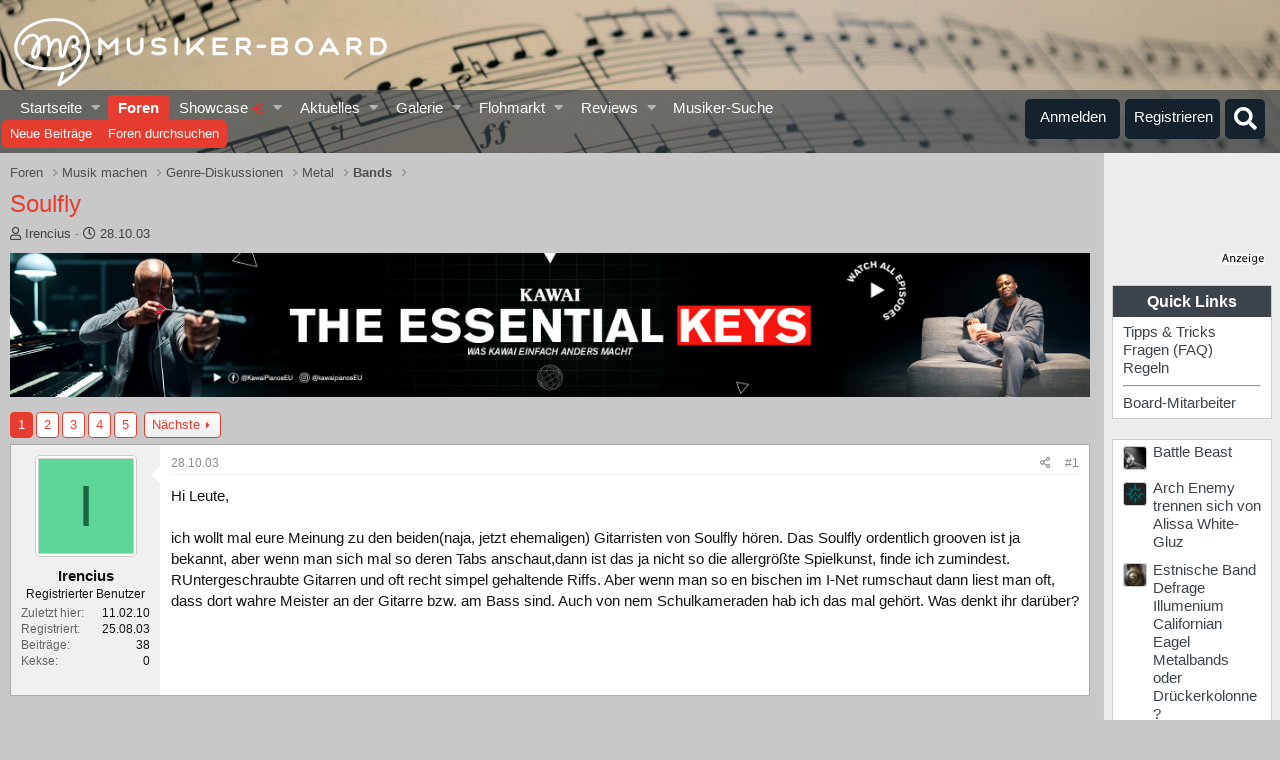

--- FILE ---
content_type: text/html; charset=utf-8
request_url: https://www.google.com/recaptcha/api2/aframe
body_size: 181
content:
<!DOCTYPE HTML><html><head><meta http-equiv="content-type" content="text/html; charset=UTF-8"></head><body><script nonce="aKjYNsy8bHNswH3HEytDlQ">/** Anti-fraud and anti-abuse applications only. See google.com/recaptcha */ try{var clients={'sodar':'https://pagead2.googlesyndication.com/pagead/sodar?'};window.addEventListener("message",function(a){try{if(a.source===window.parent){var b=JSON.parse(a.data);var c=clients[b['id']];if(c){var d=document.createElement('img');d.src=c+b['params']+'&rc='+(localStorage.getItem("rc::a")?sessionStorage.getItem("rc::b"):"");window.document.body.appendChild(d);sessionStorage.setItem("rc::e",parseInt(sessionStorage.getItem("rc::e")||0)+1);localStorage.setItem("rc::h",'1769832305769');}}}catch(b){}});window.parent.postMessage("_grecaptcha_ready", "*");}catch(b){}</script></body></html>

--- FILE ---
content_type: text/css; charset=utf-8
request_url: https://www.musiker-board.de/css.php?css=public%3Abb_code.less%2Cpublic%3Amb_customFooter.less%2Cpublic%3Amb_smallSidebar.less%2Cpublic%3Amessage.less%2Cpublic%3Amicom_tts_macro.less%2Cpublic%3Amrs_message.less%2Cpublic%3Asiropu_ads_manager_ad.less%2Cpublic%3Astructured_list.less%2Cpublic%3Awte_widget_default.less%2Cpublic%3Aextra.less&s=35&l=3&d=1769418152&k=b37b929013ab0a60f9502bc2c44c4ee8827961e9
body_size: 18728
content:
@charset "UTF-8";

/********* public:bb_code.less ********/
.is-expandable:not(.is-expanded) [data-s9e-mediaembed]{width:270px;transition:none}.bbCodeBlock{display:flow-root;margin:.5em 0;background:#f5f5f5;border:1px solid #ccc;border-left:3px solid #bc2c26}.bbCodeBlock.bbCodeBlock--quote .bbCodeBlock-content{font-size:13px}.bbCodeBlock-title{padding:6px 10px;font-size:13px;color:#e63d30;background:#fafafa}.bbCodeBlock-title:before,.bbCodeBlock-title:after{content:" ";display:table}.bbCodeBlock-title:after{clear:both}a.bbCodeBlock-sourceJump{color:inherit;text-decoration:none}a.bbCodeBlock-sourceJump:hover{text-decoration:underline}a.bbCodeBlock-sourceJump:after{font-family:'Font Awesome 5 Pro';font-size:inherit;font-style:normal;font-weight:400;text-rendering:auto;-webkit-font-smoothing:antialiased;-moz-osx-font-smoothing:grayscale;content:"\f0aa";width:1.28571429em;text-align:center;display:inline-block;margin-left:5px}.bbCodeBlock-content{position:relative;padding:6px 10px}.bbCodeBlock-content:before,.bbCodeBlock-content:after{content:" ";display:table}.bbCodeBlock-content:after{clear:both}.bbCodeBlock-expandLink{display:none;position:absolute;top:87px;left:0;right:0;height:75px;cursor:pointer;z-index:100;background:transparent;background:linear-gradient(to bottom, rgba(245,245,245,0) 0%, #f5f5f5 80%)}.bbCodeBlock-expandLink a{position:absolute;bottom:6px;left:0;right:0;text-align:center;font-size:13px;color:#e63d30;text-decoration:none}.bbCodeBlock--screenLimited .bbCodeBlock-content{max-height:300px;max-height:70vh;overflow:auto;-webkit-overflow-scrolling:touch}.bbCodeBlock--expandable{overflow:hidden;-webkit-transition: -xf-height .25s ease, height .25s ease, padding .25s ease, margin .25s ease, border .25s ease;transition: -xf-height .25s ease, height .25s ease, padding .25s ease, margin .25s ease, border .25s ease}.bbCodeBlock--expandable .bbCodeBlock-content{overflow:hidden}.bbCodeBlock--expandable .bbCodeBlock-content .bbCodeBlock:not(.bbCodeBlock--expandable) .bbCodeBlock-content{overflow:visible}.bbCodeBlock--expandable .bbCodeBlock-content .bbCodeBlock.bbCodeBlock--screenLimited .bbCodeBlock-content{overflow:auto}.bbCodeBlock--expandable .bbCodeBlock-expandContent{max-height:150px;overflow:hidden}.bbCodeBlock--expandable.is-expandable .bbCodeBlock-expandLink{display:block}.bbCodeBlock--expandable.is-expanded .bbCodeBlock-expandContent{max-height:none}.bbCodeBlock--expandable.is-expanded .bbCodeBlock-expandLink{display:none}.bbCodeBlock--unfurl{color:#141414;background:#f0f0f0;padding:6px;width:650px;max-width:100%;border-left:2px solid #bc2c26;overflow:hidden}.bbCodeBlock--unfurl .contentRow-header{margin:0;font-size:15px;font-weight:normal;overflow:hidden;white-space:nowrap;word-wrap:normal;text-overflow:ellipsis}.bbCodeBlock--unfurl .contentRow-snippet{font-size:12px;font-style:normal}.bbCodeBlock--unfurl .contentRow-minor{font-size:12px}.bbCodeBlock--unfurl.is-pending{opacity:0.5}.bbCodeBlock--unfurl.is-pending.is-recrawl{opacity:1}.bbCodeBlock--unfurl.is-simple .contentRow-figure{display:none}.bbCodeBlock--unfurl .bbCodeBlockUnfurl-icon{width:12px;vertical-align:-2px}.bbCodeCode{margin:0;padding:0;font-family:Monaco,Menlo,Consolas,'Roboto Mono','Andale Mono','Ubuntu Mono',monospace;font-size:13px;line-height:1.4;text-align:left;direction:ltr;white-space:pre;position:relative;-moz-tab-size:4;tab-size:4}.has-hiddenscroll .bbCodeCode{padding-bottom:10px}.bbCodeCode code{font-family:inherit}.bbCodeCode .prism-token.prism-comment,.bbCodeCode .prism-token.prism-prolog,.bbCodeCode .prism-token.prism-doctype,.bbCodeCode .prism-token.prism-cdata{color:#8292a2}.bbCodeCode .prism-token.prism-constant{color:#f92672}.bbCodeCode .prism-token.prism-tag{color:#f92672}.bbCodeCode .prism-token.prism-boolean{color:#ae81ff}.bbCodeCode .prism-token.prism-symbol,.bbCodeCode .prism-token.prism-atrule,.bbCodeCode .prism-token.prism-keyword{color:#e6db74}.bbCodeCode .prism-token.prism-selector,.bbCodeCode .prism-token.prism-function{color:#e6db74}.bbCodeCode .prism-token.prism-deleted{color:#d44}.bbCodeCode .prism-token.prism-inserted{color:#292}.bbCodeCode .prism-token.prism-string,.bbCodeCode .prism-token.prism-attr-value{color:#a6e22e}.bbCodeCode .prism-token.prism-number{color:#ae81ff}.bbCodeCode .prism-token.prism-attr-name,.bbCodeCode .prism-token.prism-char,.bbCodeCode .prism-token.prism-builtin{color:#a6e22e}.bbCodeCode .prism-token.prism-regex,.bbCodeCode .prism-token.prism-important,.bbCodeCode .prism-token.prism-variable,.bbCodeCode .prism-token.prism-package{color:#fd971f}.bbCodeCode .prism-token.prism-class-name,.bbCodeCode .prism-token.prism-important,.bbCodeCode .prism-token.prism-bold{color:#e6db74}.bbCodeCode .prism-token.prism-bold{font-weight:bold}.bbCodeCode .prism-token.prism-italic,.bbCodeCode .prism-token.prism-constant{color:#f92672;font-style:italic}.bbCodeCode .prism-token.prism-entity{cursor:help}.bbCodeInline{margin:0;font-size:80%;background:#fff;border:1px solid #f7f7f7;border-radius:2px;padding-top:1px;padding-right:3px;padding-bottom:1px;padding-left:3px;font-family:Monaco,Menlo,Consolas,'Roboto Mono','Andale Mono','Ubuntu Mono',monospace;line-height:1.4;box-decoration-break:clone;-webkit-box-decoration-break:clone;white-space:pre-wrap}.bbCodeSpoiler{margin:.5em 0}.has-no-js .bbCodeSpoiler-button{display:none}.bbCodeSpoiler-content{display:none;opacity:0;-webkit-transition: all .25s ease, -xf-opacity .25s ease;transition: all .25s ease, -xf-opacity .25s ease;overflow-y:hidden;height:0;-webkit-transition-property:all,-xf-height;transition-property:all,-xf-height}.bbCodeSpoiler-content.is-active{display:block}.bbCodeSpoiler-content.is-active{display:block;opacity:1}.bbCodeSpoiler-content.is-transitioning{display:block}.bbCodeSpoiler-content.is-active{height:auto;overflow-y:visible}.bbCodeSpoiler-content.is-transitioning{overflow-y:hidden}.has-no-js .bbCodeSpoiler-content{display:block !important}.bbCodeSpoiler-content>.bbCodeBlock--spoiler{margin:.2em 0 0}.bbCodeInlineSpoiler{filter:blur(6px);cursor:pointer}.has-js .bbCodeInlineSpoiler a,.has-js .bbCodeInlineSpoiler span{pointer-events:none}.bbCodeInlineSpoiler .smilie{filter:grayscale(90%)}.bbCodeInlineSpoiler:hover{filter:blur(5px)}

/********* public:mb_customFooter.less ********/
.mbFooter,.mbFooter a,.mbFooter a:link,.mbFooter a:hover,.mbFooter a:visited{color:#fff}.mbFooter{margin-bottom:-4px}.mbFooter h3{font-size:14px;font-weight:bold;margin-bottom:5px}.mbFooterC1 ul li a i{margin-right:3px}.mbFooterC2 ul li a i{font-size:25px}.bassIcn{font-family:Arial,Helvetica,sans-serif;font-size:16px}.mbFooterContent{background-color:#333;display:block;font-size:.85em;height:200px;text-align:center !important}.mbLegal{background-color:#000;color:#aaa;display:block;font-size:11px;margin-bottom:-35px;padding:4px;height:22px}.mbFooterC1,.mbFooterC2,.mbFooterC3{display:inline-block;text-align:left;min-width:100px;color:#fff;vertical-align:top;padding:0;margin:0}.mbFooterC1{padding:30px 0 0 0;line-height:1.95em;float:left;margin-left:10%}.mbFooterC2{width:210px;height:200px;padding:30px 0 0 0}.mbFooterC2 ul li{display:inline;padding:0 7px 0 0;list-style-type:none}.mbFooterC2 p{padding-top:30px}.mbFooterC3{padding:0;float:right;margin-right:10%}.ibTxt{vertical-align:super;font-size:14px}.infobeatFooter{margin-top:18px;display:block;text-align:justify !important;color:#bbb}.infobeatFooter,.infobeatFooter a,.infobeatFooter a:link,.infobeatFooter a:hover,.infobeatFooter a:visited{text-decoration:none}.mbPageTop{float:right}.mb_changeStyle{float:left}.mb_changeStyle span{display:inline;padding-right:5px}.mbLegal div.pageWidth div.pageContent{padding-top:3px}.mb_freundesNetzwerk{text-align:justify}.mbFooterC1 ul{list-style:none}.mbFooterC2 ul{padding-left:0}.p-footer-copyright{display:none}

/********* public:mb_smallSidebar.less ********/
.p-body-sidebar * .contentRow-main .contentRow-minor{display:none}.p-body-sidebar{line-height:1.2}.scrlSky{position:fixed !important;top:80px !important}.p-body-sidebar{width:160px !important}.addBackground div.p-body-header{margin-right:190px !important}.addBackground{background-image:url(/styles/mb/images/bg-imageNarrow.gif) !important}.p-body-sideNavCol,.p-body-sidebarCol,div.addBackground div.p-body-main--withSidebar div.p-body-sidebar div.block{width:160px}div.addBackground div.p-body-main--withSidebar div.p-body-sidebar div.block a{color:#3b444b}.addBackground .blockMessage.blockMessage--important,.addBackground .notices.notices--block,ul.notices.notices--scrolling{margin-right:180px !important}.p-body-pageContent .blockMessage.blockMessage--important{margin-right:0 !important}@media screen and (max-width:900px){div.p-body-inner.addBackground div.p-body-main--withSidebar div.p-body-sidebar{background-color:transparent}.addBackground{background-image:none}.p-body-sideNavCol,.p-body-sidebarCol,div.addBackground div.p-body-main--withSidebar div.p-body-sidebar div.block,.p-body-sidebar{width:100% !important}}

/********* public:message.less ********/
.message+.message,.message.message--bordered{border-top:1px solid #fff}.message.is-mod-selected,.block--messages .message.is-mod-selected{background:#fefaec}.message.is-mod-selected .message-cell--user,.block--messages .message.is-mod-selected .message-cell--user,.message.is-mod-selected .message-cell--vote,.block--messages .message.is-mod-selected .message-cell--vote{background:#fefaec}.message.is-mod-selected .message-userArrow:after,.block--messages .message.is-mod-selected .message-userArrow:after{border-right-color:#fefaec}.message-inner{display:flex}.message-inner+.message-inner{border-top:1px solid #fff}.message-cell{display:block;vertical-align:top;padding:10px}.message--quickReply .message-cell>.formRow:last-child>dd{padding-bottom:0}.message-cell.message-cell--closer{padding:6px}.message-cell.message-cell--closer.message-cell--user{flex:0 0 132px}.message--simple .message-cell.message-cell--closer.message-cell--user{flex:0 0 82px}.message-cell.message-cell--closer.message-cell--action{flex:0 0 52px}.message-cell.message-cell--user,.message-cell.message-cell--action{position:relative;background:#fff;border-right:1px solid #fff;min-width:0}.message-cell.message-cell--vote{position:relative;background:#fff;border-left:1px solid #fff;border-right:0;padding-top:0;padding-bottom:0}.message--solution .message-cell.message-cell--vote{background:#daf3d8}.message-cell.message-cell--vote .solutionIcon{margin-top:6px}.message-cell.message-cell--user{flex:0 0 140px}.message--simple .message-cell.message-cell--user{flex:0 0 82px}.message-cell.message-cell--action{flex:0 0 60px}.message-cell.message-cell--main{flex:1 1 auto;width:100%;min-width:0}.message-cell.message-cell--main.is-editing{padding:0}.message-cell.message-cell--main .block{margin:0}.message-cell.message-cell--main .block-container{margin:0;border:none}.message-cell.message-cell--alert{font-size:13px;flex:1 1 auto;width:100%;min-width:0;color:rgba(59,68,75,0.66);background:#fef7e1}.message-cell.message-cell--alert a{color:#e63d30}.message-cell.message-cell--extra{flex:0 0 200px;border-left:1px solid #fff;background:#fff}.message-cell.message-cell--extra .formRow-explain{margin:6px 0 0;font-size:13px;color:#8c8c8c;font-size:80%}.message-cell.message-cell--extra .formRow-explain a{color:inherit;text-decoration:underline}.message-cell.message-cell--header,.message-cell.message-cell--solutionHeader{flex:1 1 auto;width:100%;min-width:0;padding:6px 10px;margin:0}.message-cell.message-cell--header{font-weight:400;text-decoration:none;font-size:20px;color:#bc2c26;background:#f0f0f0;border-bottom:1px solid #f7f7f7;background:linear-gradient(0deg, #f0f0f0, #f8f8f8);border-bottom:none}.message-cell.message-cell--header a{color:inherit;text-decoration:none}.message-cell.message-cell--header a:hover{text-decoration:underline}.message-cell.message-cell--solutionHeader{color:#3d793f;font-size:17px;background:#daf3d8;border-left:3px solid #63b265}.message-main{height:100%;display:flex;flex-direction:column}.message-content{flex:1 1 auto;min-height:1px}.message-footer{margin-top:auto}.message-expandWrapper{position:relative;overflow:hidden;-webkit-transition: -xf-height height ease;transition: -xf-height height ease}.message-expandWrapper .message-expandContent{max-height:250px;overflow:hidden}.message-expandWrapper .message-expandContent--small{max-height:160px}.message-expandWrapper.is-expandable .message-expandLink{display:block}.message-expandWrapper.is-expanded .message-expandContent{max-height:none}.message-expandWrapper.is-expanded .message-expandLink{display:none}.message-column{display:flex;flex-direction:column;align-items:center}.message-expandLink{display:none;position:absolute;top:60%;bottom:0;left:0;right:0;cursor:pointer;z-index:100;background:transparent;background:linear-gradient(to bottom, rgba(255,255,255,0) 0%, #fff 70%)}.message-expandLink:empty{cursor:auto;background:transparent;background:linear-gradient(to bottom, rgba(255,255,255,0) 0%, #fff 100%)}.message-expandLink a{position:absolute;bottom:10px;left:0;right:0;text-align:center;font-size:13px;color:#e63d30;text-decoration:none}.message-microdata{display:none}@media (max-width:650px){.message:not(.message--forceColumns) .message-inner{display:block}.message:not(.message--forceColumns) .message-cell{display:block}.message:not(.message--forceColumns) .message-cell:before,.message:not(.message--forceColumns) .message-cell:after{content:" ";display:table}.message:not(.message--forceColumns) .message-cell:after{clear:both}.message:not(.message--forceColumns) .message-cell.message-cell--user{width:auto;border-right:none;border-bottom:1px solid #fff}.message:not(.message--forceColumns) .message-cell.message-cell--vote{width:auto;border-left:none;border-top:1px solid #fff}.message:not(.message--forceColumns) .message-cell.message-cell--vote .solutionIcon{margin-top:0}.message:not(.message--forceColumns) .message-cell.message-cell--main{padding-left:10px}.message:not(.message--forceColumns) .message-cell.message-cell--extra{width:auto;border-left:none;border-top:1px solid #fff}.message:not(.message--forceColumns) .message-column{flex-direction:row;justify-content:space-evenly}.message--simple:not(.message--forceColumns) .message-cell.message-cell--user,.message--quickReply:not(.message--forceColumns) .message-cell.message-cell--user{display:none}}.message-userArrow{position:absolute;top:20px;right:-1px;border:10px solid transparent;border-left-width:0;border-right-color:#fff}.message-userArrow:after{position:absolute;top:-9px;right:-10px;content:"";border:9px solid transparent;border-left-width:0;border-right-color:#fff}.message-avatar{text-align:center}.message-avatar .avatar{vertical-align:bottom}.message-avatar-wrapper{position:relative;display:inline-block;vertical-align:bottom;margin-bottom:.5em}.message-avatar-wrapper .message-avatar-online{position:absolute;left:50%;margin-left:-.615em;bottom:-.5em}.message-avatar-wrapper .message-avatar-online:before{font-family:'Font Awesome 5 Pro';font-size:inherit;font-style:normal;font-weight:400;text-rendering:auto;-webkit-font-smoothing:antialiased;-moz-osx-font-smoothing:grayscale;content:"\f2bd";width:.969em;text-align:center;line-height:1;font-weight:bold;color:#7fb900;background:#fff;border:#fff solid 2px;border-radius:50%;display:inline-block}.message-name{font-weight:700;font-size:inherit;text-align:center;margin:0}.message-userTitle{font-size:12px;font-weight:normal;text-align:center;margin:0}.message-userBanner.userBanner{display:block;margin-top:3px}.message-userExtras{margin-top:3px;font-size:12px}.message--deleted .message-userDetails{display:none}.message--deleted .message-avatar .avatar{width:48px;height:48px;font-size:29px}@media (max-width:650px){.message:not(.message--forceColumns) .message-userArrow{top:auto;right:auto;bottom:-1px;left:24px;border:none;border:10px solid transparent;border-top-width:0;border-bottom-color:#fff}.message:not(.message--forceColumns) .message-userArrow:after{top:auto;right:auto;left:-9px;bottom:-10px;border:none;border:9px solid transparent;border-top-width:0;border-bottom-color:#fff}.message:not(.message--forceColumns).is-mod-selected .message-userArrow:after{border-color:transparent;border-bottom-color:#fefaec}.message:not(.message--forceColumns) .message-user{display:flex}.message:not(.message--forceColumns) .message-avatar{margin-bottom:0}.message:not(.message--forceColumns) .message-avatar .avatar{width:48px;height:48px;font-size:29px}.message:not(.message--forceColumns) .message-avatar .avatar+.message-avatar-online{left:auto;right:0}.message:not(.message--forceColumns) .message-userDetails{flex:1;min-width:0;padding-left:10px}.message:not(.message--forceColumns) .message-name{text-align:left}.message:not(.message--forceColumns) .message-userTitle,.message:not(.message--forceColumns) .message-userBanner.userBanner{display:inline-block;text-align:left;margin:0}.message:not(.message--forceColumns) .message-userExtras{display:none}.message:not(.message--forceColumns) .message--deleted .message-userDetails{display:block}}.message-content{position:relative}.message-content .js-selectToQuoteEnd{height:0;font-size:0;overflow:hidden}.message--multiQuoteList .message-content{min-height:80px;max-height:120px;overflow:hidden}.message--multiQuoteList .message-content .message-body{pointer-events:none}.message-attribution{color:#8c8c8c;font-size:12px;padding-bottom:3px;border-bottom:1px solid #f0f0f0}.message-attribution:before,.message-attribution:after{content:" ";display:table}.message-attribution:after{clear:both}.message-attribution.message-attribution--plain{border-bottom:none;font-size:inherit;padding-bottom:0}.message-attribution.message-attribution--split{display:flex;align-items:flex-end;flex-wrap:wrap}.message-attribution.message-attribution--split .message-attribution-opposite{margin-left:auto}.message-attribution-main{float:left}.message-attribution-opposite{float:right}.message-attribution-opposite.message-attribution-opposite--list{display:flex;list-style:none;margin:0;padding:0}.message-attribution-opposite.message-attribution-opposite--list>li{margin-left:14px}.message-attribution-opposite.message-attribution-opposite--list>li:first-child{margin-left:0}.message-attribution-opposite a{color:inherit}.message-attribution-opposite a:hover{text-decoration:none;color:#3b444b}.message-attribution-gadget{display:inline-block;margin:-3px -7px;padding:3px 7px}.message-attribution-source{font-size:12px;margin-bottom:3px}.message-attribution-user{font-weight:700}.message-attribution-user .avatar{display:none}.message-attribution-user .attribution{display:inline;font-size:inherit;font-weight:inherit;margin:0}.message-newIndicator,a.message-newIndicator{font-size:90%;color:#fff;background:#e63d30;border-radius:2px;padding-top:1px;padding-right:4px;padding-bottom:1px;padding-left:4px;white-space:nowrap}a.message-newIndicator:hover{color:#fff}.message-minorHighlight{font-size:13px;color:#bc2c26}.message-fields{margin:10px 0}.message--simple .message-fields{margin-top:6px;margin-bottom:6px}.message-fields:last-child{margin-bottom:0}.message-body{margin:10px 0;font-family:'Segoe UI','Helvetica Neue',Helvetica,Roboto,Oxygen,Ubuntu,Cantarell,'Fira Sans','Droid Sans',sans-serif}.message-body:before,.message-body:after{content:" ";display:table}.message-body:after{clear:both}.message--simple .message-body{margin-top:6px;margin-bottom:6px}.message-body:last-child{margin-bottom:0}.message-body .message-title{font-size:17px;font-weight:400;margin:0 0 10px 0;padding:0}.message-attachments{margin:.5em 0}.message-attachments-list{list-style:none;margin:0;padding:0}.message-lastEdit{margin-top:.5em;color:#8c8c8c;font-size:11px;text-align:right}.message-signature{margin-top:10px;font-size:12px;color:#8c8c8c;border-top:1px solid #f7f7f7;padding-top:3px}.message-actionBar .actionBar-set{margin-top:10px;font-size:13px}.message--simple .message-actionBar .actionBar-set{margin-top:6px}.message .likesBar{margin-top:10px;padding:6px}.message .reactionsBar{margin-top:10px;padding:6px}.message-historyTarget{margin-top:10px}.message-gradient{position:absolute;bottom:0;left:0;right:0;height:60px;background:#fff;background:linear-gradient(to bottom, rgba(255,255,255,0) 0%, #fff 90%)}.message-responses{margin-top:6px;font-size:13px}.message-responses .editorPlaceholder .input{font-size:inherit}.message-responseRow{margin-top:-1px;background:#fff;border:1px solid #f7f7f7;padding:6px}.message-responseRow.message-responseRow--likes,.message-responseRow.message-responseRow--reactions{display:none;opacity:0;-webkit-transition: all .25s ease, -xf-opacity .25s ease;transition: all .25s ease, -xf-opacity .25s ease;overflow-y:hidden;height:0;-webkit-transition-property:all,-xf-height;transition-property:all,-xf-height}.message-responseRow.message-responseRow--likes.is-active,.message-responseRow.message-responseRow--reactions.is-active{display:block;opacity:1}.message-responseRow.message-responseRow--likes.is-transitioning,.message-responseRow.message-responseRow--reactions.is-transitioning{display:block}.message-responseRow.message-responseRow--likes.is-active,.message-responseRow.message-responseRow--reactions.is-active{height:auto;overflow-y:visible}.message-responseRow.message-responseRow--likes.is-transitioning,.message-responseRow.message-responseRow--reactions.is-transitioning{overflow-y:hidden}@media (max-width:650px){.message:not(.message--forceColumns) .message-attribution-user .avatar{display:inline-flex;width:21px;height:21px;font-size:13px}.message:not(.message--forceColumns) .message-content{min-height:1px}}@media (max-width:480px){.message-signature{display:none}}.message-menuGroup{display:inline-block}.message-menuTrigger{display:inline-block}.message-menuTrigger:after{font-family:'Font Awesome 5 Pro';font-size:inherit;font-style:normal;font-weight:400;text-rendering:auto;-webkit-font-smoothing:antialiased;-moz-osx-font-smoothing:grayscale;content:"\f0d7";width:1.2em;display:inline-block;text-align:center;font-weight:900;unicode-bidi:isolate;text-align:right}.message-menuTrigger:hover:after{color:black}.message-menu-section--editDelete .menu-linkRow{font-weight:700;font-size:15px}.message-menu-link--delete i:after{content:"\f2ed";width:1.28571429em;display:inline-block;text-align:center}.message-menu-link--edit i:after{content:"\f044";width:1.28571429em;display:inline-block;text-align:center}.message-menu-link--report i:after{content:"\f119";width:1.28571429em;display:inline-block;text-align:center}.message-menu-link--warn i:after{content:"\f071";width:1.28571429em;display:inline-block;text-align:center}.message-menu-link--spam i:after{content:"\f05e";width:1.28571429em;display:inline-block;text-align:center}.message-menu-link--ip i:after{content:"\f0e8";width:1.28571429em;display:inline-block;text-align:center}.message-menu-link--history i:after{content:"\f1da";width:1.28571429em;display:inline-block;text-align:center}.message-menu-link--follow i:after{content:"\f234";width:1.28571429em;display:inline-block;text-align:center}.message-menu-link--ignore i:after{content:"\f235";width:1.28571429em;display:inline-block;text-align:center}.message-menu-link--share i:after{content:"\f1e0";width:1.28571429em;display:inline-block;text-align:center}.message-articleUserInfo{background:#fff;border-top:1px solid #fff}.message-articleUserInfo:last-child{border-bottom-left-radius:3px;border-bottom-right-radius:3px}.message-articleUserInfo .contentRow-figure{width:120px;text-align:center}.message-articleUserInfo .contentRow-main{padding-left:20px;text-align:left}@media (max-width:650px){.message-articleUserInfo .contentRow-figure{width:auto}.message-articleUserInfo .contentRow-main{padding-left:10px}}.message-articleWrittenBy{color:#8c8c8c;font-size:13px}.message-articleUserName{font-weight:700;font-size:20px;margin:0;display:inline}.message-articleUserBlurb,.message-articleUserBlurb div{font-size:13px;display:inline}.message-articleUserAbout{font-size:13px;margin:.5em 0}.message-articleUserBanners .userBanner{margin-bottom:3px}.message-articleUserStats{font-size:13px;color:#8c8c8c}@media (max-width:480px){.message-articleUserStats{display:none}}.comment-inner{display:table;table-layout:fixed;width:100%}.comment-avatar{display:table-cell;width:24px;vertical-align:top}.comment-avatar .avatar,.comment-avatar img{vertical-align:bottom}.comment-main{display:table-cell;padding-left:10px;vertical-align:top}.comment-contentWrapper{margin-bottom:6px}.comment-user{font-weight:700}.comment-body{display:inline}.comment-note{color:#8c8c8c;font-size:11px}.comment-input{display:block;height:2.34em;margin-bottom:6px}.comment-actionBar .actionBar-set{margin-top:6px;color:#8c8c8c}.comment-likes,.comment-reactions{display:none;opacity:0;-webkit-transition: all .25s ease, -xf-opacity .25s ease;transition: all .25s ease, -xf-opacity .25s ease;overflow-y:hidden;height:0;-webkit-transition-property:all,-xf-height;transition-property:all,-xf-height;margin-top:6px;font-size:12px}.comment-likes.is-active,.comment-reactions.is-active{display:block;opacity:1}.comment-likes.is-transitioning,.comment-reactions.is-transitioning{display:block}.comment-likes.is-active,.comment-reactions.is-active{height:auto;overflow-y:visible}.comment-likes.is-transitioning,.comment-reactions.is-transitioning{overflow-y:hidden}.formSubmitRow.formSubmitRow--messageQr .formSubmitRow-controls{text-align:center;padding-left:0;padding-right:0;margin-left:10px;margin-right:10px}@media (max-width:540px){.formSubmitRow.formSubmitRow--messageQr .formSubmitRow-controls{text-align:right}}.messageNotice{margin:6px 0;padding:6px 10px;color:rgba(59,68,75,0.66);background:#fef7e1;font-size:12px;border-left:2px solid #e63d30}.messageNotice.messageNotice--nested{border-left-width:1px}.messageNotice:not(.messageNotice--highlighted) a,.messageNotice:not(.messageNotice--highlighted) a:hover{color:#e63d30}.messageNotice:before{display:inline-block;font-family:'Font Awesome 5 Pro';font-size:inherit;font-style:normal;font-weight:400;text-rendering:auto;-webkit-font-smoothing:antialiased;-moz-osx-font-smoothing:grayscale;padding-right:.2em;font-size:125%;color:#e63d30}.messageNotice.messageNotice--highlighted{color:#141414;background:#f0f0f0;border-left-color:#bc2c26}.messageNotice.messageNotice--highlighted:before{color:#bc2c26}.messageNotice.messageNotice--deleted:before{content:"\f2ed";width:1.28571429em;display:inline-block;text-align:center}.messageNotice.messageNotice--moderated:before{content:"\f132";width:1.28571429em;display:inline-block;text-align:center}.messageNotice.messageNotice--warning:before{content:"\f071";width:1.28571429em;display:inline-block;text-align:center}.messageNotice.messageNotice--ignored:before{content:"\f131";width:1.28571429em;display:inline-block;text-align:center}@media (min-width:650px){.block:not(.block--messages) .block-container:not(.block-container--noStripRadius)>.block-body:first-child>.message:first-child .message-inner:first-of-type .message-cell:first-child,.block:not(.block--messages) .block-topRadiusContent.message .message-inner:first-of-type .message-cell:first-child,.block:not(.block--messages) .block-topRadiusContent>.message:first-child .message-inner:first-of-type .message-cell:first-child{border-top-left-radius:3px}.block:not(.block--messages) .block-container:not(.block-container--noStripRadius)>.block-body:first-child>.message:first-child .message-inner:first-of-type .message-cell:last-child,.block:not(.block--messages) .block-topRadiusContent.message .message-inner:first-of-type .message-cell:last-child,.block:not(.block--messages) .block-topRadiusContent>.message:first-child .message-inner:first-of-type .message-cell:last-child{border-top-right-radius:3px}.block:not(.block--messages) .block-container:not(.block-container--noStripRadius)>.block-body:last-child>.message:last-child .message-inner:last-of-type .message-cell:first-child,.block:not(.block--messages) .block-bottomRadiusContent.message .message-inner:last-of-type .message-cell:first-child,.block:not(.block--messages) .block-bottomRadiusContent>.message:last-child .message-inner:last-of-type .message-cell:first-child{border-bottom-left-radius:3px}.block:not(.block--messages) .block-container:not(.block-container--noStripRadius)>.block-body:last-child>.message:last-child .message-inner:last-of-type .message-cell:last-child,.block:not(.block--messages) .block-bottomRadiusContent.message .message-inner:last-of-type .message-cell:last-child,.block:not(.block--messages) .block-bottomRadiusContent>.message:last-child .message-inner:last-of-type .message-cell:last-child{border-bottom-right-radius:3px}}.block--messages .block-container{background:none;border:none}.block--messages .message,.block--messages .block-row{color:#141414;background:#fff;border-width:1px;border-style:solid;border-top-color:#f7f7f7;border-right-color:#fff;border-bottom-color:#fff;border-left-color:#fff;border-radius:4px}.block--messages .message+.message,.block--messages .block-row+.message,.block--messages .message+.block-row,.block--messages .block-row+.block-row{margin-top:6px}.block--messages .block-filterBar{border-width:1px;border-style:solid;border-top-color:#f7f7f7;border-right-color:#fff;border-bottom-color:#fff;border-left-color:#fff;border-radius:4px;margin-bottom:6px}.block--messages .message-spacer+.message,.block--messages .message-spacer+.block-row{margin-top:6px}.block--messages .message-inner .message-cell{border-radius:0}.block--messages .message-inner:first-of-type .message-cell:first-child{border-top-left-radius:3px}.block--messages .message-inner:first-of-type .message-cell:last-child{border-top-right-radius:3px}.block--messages .message-inner:last-of-type .message-cell:first-child{border-bottom-left-radius:3px}.block--messages .message-inner:last-of-type .message-cell:last-child{border-bottom-right-radius:3px}@media (max-width:650px){.block--messages .message-inner .message-cell{border-radius:0}.block--messages .message-inner:first-of-type .message-cell:first-child{border-top-left-radius:3px;border-top-right-radius:3px}.block--messages .message-inner:last-of-type .message-cell:last-child{border-bottom-left-radius:3px;border-bottom-right-radius:3px}.block--messages .message--simple .message-cell--user+.message-cell{border-radius:0;border-top-left-radius:3px;border-top-right-radius:3px}}@media (max-width:650px){.block--messages .message,.block--messages .block-row,.block--messages .block-filterBar{border-left:none;border-right:none;border-radius:0}.block--messages .message .message-inner .message-cell{border-radius:0}.block--messages .message .message-inner .message-cell:first-child,.block--messages .message .message-inner .message-cell:last-child{border-radius:0}.block--messages .message--simple .message-cell--user+.message-cell{border-radius:0}}.message--article.is-moderated{background:#f0f0f0}.message--article.is-deleted{opacity:.65}.message--articlePreview{display:flex;flex-direction:column;min-width:0;margin-bottom:10px}.message--articlePreview:last-child{margin-bottom:0}.message--articlePreview .articlePreview-main{display:flex;flex-direction:column;flex:1 1 auto}.message--articlePreview .articlePreview-image{flex:0 0 auto;align-self:center;width:100%;max-width:750px;background:center / cover #fff no-repeat;text-decoration:none}.message--articlePreview .articlePreview-image:after{content:'';display:block;padding-bottom:75%}.message--articlePreview .articlePreview-image+.articlePreview-text .bbImageWrapper,.message--articlePreview .articlePreview-image+.articlePreview-text .bbImage{display:none}.message--articlePreview .articlePreview-text{flex:1 1 auto;display:flex;min-width:0;flex-direction:column;padding:10px}.message--articlePreview .articlePreview-text .bbWrapper{position:relative;max-height:11.2em;overflow:hidden}.message--articlePreview .articlePreview-text .bbWrapper:after{content:'';position:absolute;bottom:0;right:0;text-align:right;width:75%;height:1.4em;background:linear-gradient(to right, rgba(255,255,255,0), #fff)}.message--articlePreview .articlePreview-title{margin:0;font-size:17px}.message--articlePreview .articlePreview-content{flex:1 1 auto}.message--articlePreview .articlePreview-links{text-align:right;padding-top:6px}.message--articlePreview .articlePreview-statuses{float:left;display:flex;list-style:none;margin:0;padding:0}.message--articlePreview .articlePreview-statuses>li{margin-right:8px}.message--articlePreview .articlePreview-statuses .message-newIndicator{font-size:13px}.message--articlePreview .articlePreview-footer{padding:0 10px}.message--articlePreview .articlePreview-meta{display:flex;align-items:center;border-top:solid 1px #fff;padding:6px 0;color:#8c8c8c;font-size:13px}.message--articlePreview .articlePreview-meta>li{margin-right:10px}.message--articlePreview .articlePreview-meta>li:last-child{margin-right:0}.message--articlePreview .articlePreview-replies{white-space:nowrap}.message--articlePreview .articlePreview-by,.message--articlePreview .articlePreview-repliesLabel{display:none}.block--articles.block--messages.block--expanded .article-title{margin:0 0 5px;font-size:24px;font-weight:400}.block--articles.block--messages.block--expanded .message-snippet-link{margin-top:.5em;text-align:center}.block--articles.block--messages.block--expanded .message+.message{margin-top:15px}@supports (display: grid){@media (min-width:650px){.block--previews .block-body{display:grid;gap:10px;grid-template-rows:auto;grid-template-columns:repeat(2, 1fr);grid-template-areas:"a a"}.block--previews .block-body>.message:first-of-type:last-of-type{grid-area:a}.block--previews .block-body>.message--articlePreview{margin-bottom:0}.block--previews .block-body>.message--articlePreview:nth-of-type(-n+5) .articlePreview-title{font-size:20px}.block--previews .block-body>.message--articlePreview:nth-of-type(-n+5) .articlePreview-image{max-width:none}.block--previews .block-body>.message--articlePreview:nth-of-type(-n+5) .articlePreview-image:after{padding-bottom:60%}.block--previews .block-body>.message--articlePreview:nth-of-type(-n+5) .articlePreview-meta .articlePreview-by{display:block}.block--previews .block-body>.message--articlePreview:first-of-type{grid-area:a}.block--previews .block-body>.message--articlePreview:first-of-type .articlePreview-title{font-size:24px}.block--previews .block-body>.message--articlePreview:first-of-type .articlePreview-meta{border-top:none}.block--previews .block-body>.message--articlePreview:first-of-type .articlePreview-main{flex-direction:row-reverse}.block--previews .block-body>.message--articlePreview:first-of-type .articlePreview-image{width:50%}}@media (min-width:900px){.p-body-main:not(.p-body-main--withSidebar) .block--previews .block-body{grid-template-columns:repeat(4, 1fr);grid-template-areas:"a a a a" "b_1 b_1 b_2 b_2" "b_3 b_3 b_4 b_4"}.p-body-main:not(.p-body-main--withSidebar) .block--previews .block-body>.message:first-of-type:last-of-type{grid-area:a}.p-body-main:not(.p-body-main--withSidebar) .block--previews .block-body>.message--articlePreview:nth-of-type(1){grid-area:a}.p-body-main:not(.p-body-main--withSidebar) .block--previews .block-body>.message--articlePreview:nth-of-type(2){grid-area:b_1}.p-body-main:not(.p-body-main--withSidebar) .block--previews .block-body>.message--articlePreview:nth-of-type(3){grid-area:b_2}.p-body-main:not(.p-body-main--withSidebar) .block--previews .block-body>.message--articlePreview:nth-of-type(4){grid-area:b_3}.p-body-main:not(.p-body-main--withSidebar) .block--previews .block-body>.message--articlePreview:nth-of-type(5){grid-area:b_4}}@media (min-width:1210px){.p-body-main--withSidebar .block--previews .block-body{grid-template-columns:repeat(4, 1fr);grid-template-areas:"a a a a" "b_1 b_1 b_2 b_2" "b_3 b_3 b_4 b_4"}.p-body-main--withSidebar .block--previews .block-body>.message:first-of-type:last-of-type{grid-area:a}.p-body-main--withSidebar .block--previews .block-body>.message--articlePreview:nth-of-type(1){grid-area:a}.p-body-main--withSidebar .block--previews .block-body>.message--articlePreview:nth-of-type(2){grid-area:b_1}.p-body-main--withSidebar .block--previews .block-body>.message--articlePreview:nth-of-type(3){grid-area:b_2}.p-body-main--withSidebar .block--previews .block-body>.message--articlePreview:nth-of-type(4){grid-area:b_3}.p-body-main--withSidebar .block--previews .block-body>.message--articlePreview:nth-of-type(5){grid-area:b_4}}}

/********* public:micom_tts_macro.less ********/
aside.top-seller-section{margin:0 auto 20px auto;max-width:1300px}.top-seller-section h2{margin-bottom:6px}.tsName{font-size:1.2em;color:black}.tsCurrent{font-weight:bold;font-size:1.1em;position:absolute;bottom:2.1em;right:0;margin-right:-2px;padding:3px 8px 3px 6px;background-color:#447722;color:white;border-radius:5px 0 0 5px}.tsOldPrice{font-size:.8em;right:1.15px;color:#e33;text-decoration:line-through;position:absolute;bottom:1.2em}.affStar{color:#aaa;font-size:.7em;vertical-align:top}.moreTopSeller{float:right}.tsTxt{color:#999;font-style:italic;vertical-align:sub}.moreTopSeller,.txTxt{padding:5px}.top-seller-grid{display:grid;grid-template-columns:repeat(auto-fit, minmax(200px, 1fr));gap:20px;padding:0;margin:0}.top-seller-item{border:1px solid #bbb;padding:15px;background-color:#f3f3f3;border-radius:5px;list-style:none}.top-seller-item:hover{background-color:#e0e0e0}.top-seller-item a{text-decoration:none;color:#333;display:flex;flex-direction:column;height:100%}.top-seller-item .product-image{width:100%;height:200px;margin-bottom:10px;border:solid thin #bbb;background-repeat:no-repeat;background-position:50% 50%;background-size:contain;background-color:white;transition:transform .3s ease;position:relative;overflow:hidden}.top-seller-item:hover .product-image{transform:scale(1.02)}.product-details span{display:block}@media (max-width:768px){.top-seller-grid{grid-template-columns:repeat(auto-fit, minmax(150px, 1fr));gap:10px}.top-seller-item{padding:10px}.tsName{font-size:1.1em}.tsCurrent{font-size:1em}.tsOldPrice{font-size:.9em;bottom:.5em}}

/********* public:mrs_message.less ********/
.mrsReputationGood{color:#3d793f}.mrsReputationBad{color:#c84448}

/********* public:siropu_ads_manager_ad.less ********/
.samCodeUnit,.samBannerUnit,.samTextUnit{margin:10px 0}.samCarousel.samCodeUnit,.samCarousel.samBannerUnit,.samCarousel.samTextUnit{margin:0}.samCodeUnit[data-position="embed"],.samBannerUnit[data-position="embed"],.samTextUnit[data-position="embed"]{margin:0}.samCodeUnit[data-position="container_content_above"],.samBannerUnit[data-position="container_content_above"],.samTextUnit[data-position="container_content_above"],.samCodeUnit[data-position="forum_overview_top"],.samBannerUnit[data-position="forum_overview_top"],.samTextUnit[data-position="forum_overview_top"]{margin-top:0}.itemList-item .samCodeUnit,.itemList-item .samBannerUnit,.itemList-item .samTextUnit{margin:0}.p-header .samCodeUnit:not(.samCarousel),.p-header .samBannerUnit:not(.samCarousel),.p-header .samTextUnit:not(.samCarousel){float:right;max-width:728px}.p-header .sam-swiper-container{max-width:728px;float:right;margin:5px 0}.samCodeUnit,.samBannerUnit{width:100%}.samTextUnit{color:#141414;background:#fff;border-width:1px;border-style:solid;border-top-color:#f7f7f7;border-right-color:#fff;border-bottom-color:#fff;border-left-color:#fff;border-radius:4px;padding:10px;display:flex;align-items:flex-start}.samTextUnit .samItem,.samTextUnit .samAdvertiseHereLink{margin-right:20px;flex-grow:1;flex-basis:0}.samTextUnit .samItem:last-child,.samTextUnit .samAdvertiseHereLink:last-child{margin-right:0}.samTextUnit .samItemBanner .samItemContent,.samTextUnit .samItemBanner .samAdminActions{margin-left:160px}.samTextUnit .samItemImage{float:left;width:150px;margin-right:10px}.samTextUnit .samItemTitle{color:#576773;font-weight:bold;font-size:16px;margin-bottom:5px}.samTextUnit:after{content:"";display:block;clear:both}.samTextUnit .samAdvertiseHereLink{font-weight:bold}.samTextUnit.samAlignCenter{text-align:left}.samItem{width:inherit;height:inherit}.samDisplayInlineBlock .samItem{width:auto;display:inline-block;margin-right:10px}.samDisplayInlineBlock .samItem:last-child{margin-right:0}.samDisplayInline .samItem{width:auto;display:inline;margin-right:10px}.samDisplayInline .samItem:last-child{margin-right:0}.samDisplayFlexbox .samItem{flex:1;margin-right:5px}.samDisplayFlexbox .samItem:last-child{margin-right:0}.samDisplayFlexbox{display:flex;flex-wrap:wrap}.samDisplayFlexbox .samAdvertiseHereLink{flex-basis:100%}.samDisplayFlexbox .samUnitContent{width:100%}.p-body-sidebar .samTextUnit{display:block}.p-body-sidebar .samTextUnit .samItem{margin-bottom:15px}.p-body-sidebar .samTextUnit .samItem:last-child{margin-bottom:0}.p-body-sidebar .samTextUnit .samItemImage{float:none;margin:0 auto}.p-body-sidebar .samTextUnit .samItemBanner .samItemContent,.p-body-sidebar .samTextUnit .samItemBanner .samAdminActions{margin-left:0}.samUnitWrapper .samTextUnit{background:none;border:0;border-radius:0}.samUnitWrapper.block-row>div{padding:0;margin:0}.samUnitWrapper.structItem>div,.samUnitWrapper.message>div{margin:0 auto;padding:10px}.samMediaViewContainer{position:absolute;width:100%;bottom:0;z-index:99}.samAlignLeft{text-align:left}.samAlignRight{text-align:right;margin:10px 0 10px auto}.samCarousel.samAlignRight{margin:0 0 0 auto}.samAlignCenter{text-align:center;margin:10px auto}.samCarousel.samAlignCenter{margin:0 auto}.samPositionPreview{background:#f29a89;border-radius:4px;border:1px solid #e63d30;padding:10px;margin:10px 0;text-align:center;color:#141414}.samCustomSize{position:relative}.samCustomSize .samBannerUnit .samItem{height:100%}.samCustomSize .samAdminActions{position:absolute;left:5px;bottom:0}.samAdminActions{margin:5px 0}.samAdminActions .button{padding:0 10px;margin-right:1px}.samAdminActions .button:last-child{margin-right:0}.samBackground{background-repeat:no-repeat;background-attachment:fixed;background-size:cover;-webkit-background-size:cover;-moz-background-size:cover;-o-background-size:cover}.samBackgroundItem{position:fixed;height:100%}.samAlignLeft[data-position^="post_above_content_"]{float:left;margin:0 10px 0 0}.samAlignRight[data-position^="post_above_content_"]{float:right;margin:0 0 0 10px;width:auto}.samAlignRight[data-position^="node_title_above_"]{float:right;margin:0 0 0 10px;width:auto}img[data-xf-init="sam-lazy"]{display:none}.samAdBlockDetected .p-body-pageContent,.samAdBlockDetected .p-body-sideNav,.samAdBlockDetected .p-body-sidebar{opacity:0.15}#samNotice{font-size:15px;color:#fff;font-weight:700;background:#d54e49;border:1px solid #b61e19;border-radius:4px;padding:10px;display:none;margin:10px 0}#samNotice #samDismiss{font-size:16px;color:#861410;text-decoration:none;float:right;cursor:pointer}#samNotice #samDismiss:hover{text-decoration:none}.samVideoOverlay{position:absolute;width:100%;height:100%;z-index:10;background-color:#000;opacity:0.5;top:0}div[data-position="below_bb_code_attachment"]{clear:both}div[data-position="over_bb_code_video_attachment"]{position:absolute;left:0;right:0;bottom:25px;z-index:11;text-align:center}div[data-position="footer_fixed"]{position:fixed;left:0;right:0;bottom:0;margin-bottom:0;z-index:100}div[data-position="footer_fixed"] .samItem{position:relative}.samCloseButton{position:absolute;top:0;margin:-2px 0 0 -15px;z-index:10}.samCloseButton i{font-size:20px;color:black;opacity:0.5}.samCloseButton i:hover{color:crimson;opacity:1}.samLazyLoading .samCloseButton{display:none}.samOverlayCloseButton{display:block}.samResponsive,.samResponsive .samItem{width:100% !important;height:auto !important}@media (max-width:480px){.samTextUnit{display:block}.samTextUnit .samItem{margin-bottom:15px}.samTextUnit .samItem:last-child{margin-bottom:0}.samTextUnit .samItemImage{float:none;margin:0 auto}.samTextUnit .samItemBanner .samItemContent,.samTextUnit .samItemBanner .samAdminActions{margin-left:0}.samCustomSize:not(.samCarousel),.samCustomSize:not(.samCarousel) .samItem{width:100% !important;height:auto !important}.samAlignLeft[data-position^="post_above_content_"],.samAlignRight[data-position^="post_above_content_"]{float:none;margin-bottom:10px}}@media (max-width:650px){.samDisplayFlexbox .samItem{flex:100%;margin-right:0}}.swiper-container.sam-swiper-container{width:100%;margin-bottom:20px}.swiper-container.sam-swiper-container .samItem.swiper-slide{margin-top:0 !important;height:auto !important}.samOverlayDisableClose .js-overlayClose{display:none}ins.adsbygoogle[data-ad-status="unfilled"]{display:none !important}

/********* public:structured_list.less ********/
.structItemContainer{border-collapse:collapse;list-style:none;margin:0;padding:0;width:100%}.structItemContainer>.structItem:first-child,.structItemContainer>.structItemContainer-group:first-child>.structItem:first-child{border-top:none}.structItem{display:table;table-layout:fixed;border-collapse:collapse;border-top:1px solid #f0f0f0;list-style:none;margin:0;padding:0;width:100%}.structItem.is-highlighted,.structItem.is-moderated{background:#f0f0f0}.structItem.is-deleted{opacity:.7}.structItem.is-deleted .structItem-title>*{text-decoration:line-through}.structItem.is-mod-selected{background:#fefaec;opacity:1}.structItem-cell{display:table-cell;vertical-align:top;padding:10px 8px}.structItem--middle .structItem-cell{vertical-align:middle}.structItem-cell.structItem-cell--vote{width:56px}.structItem-cell.structItem-cell--icon{width:52px;position:relative}.structItem-cell.structItem-cell--icon.structItem-cell--iconExpanded{width:64px}.structItem-cell.structItem-cell--icon.structItem-cell--iconEnd{width:40px;padding-left:4px}.structItem-cell.structItem-cell--icon.structItem-cell--iconEnd .structItem-iconContainer{padding-top:6px}.structItem-cell.structItem-cell--icon.structItem-cell--iconFixedSmall{width:76px}.structItem-cell.structItem-cell--icon.structItem-cell--iconFixedSmallest{width:40px}.structItem-cell.structItem-cell--icon .solutionIcon{padding-left:0;padding-right:0}.structItem-cell.structItem-cell--meta{width:135px}.structItem-cell.structItem-cell--latest{width:190px;text-align:right}.structItem-iconContainer{position:relative}.structItem-iconContainer img{display:block;width:100%}.structItem-iconContainer .avatar{width:36px;height:36px;font-size:22px}.structItem-iconContainer .avatar.avatar--xxs{width:24px;height:24px;font-size:14px}.structItem-iconContainer .structItem-secondaryIcon{position:absolute;right:-5px;bottom:-5px;width:20px;height:20px;font-size:12px}.structItem-cell--iconExpanded .structItem-iconContainer .avatar{width:48px;height:48px;font-size:29px}.structItem-cell--iconExpanded .structItem-iconContainer .structItem-secondaryIcon{width:22px;height:22px;font-size:13px}.structItem-title{font-size:17px;font-weight:400;margin:0;padding:0}.structItem-title .label{font-weight:400}.is-unread .structItem-title{font-weight:700}.structItem-minor{font-size:12px;color:#8c8c8c}.structItem-minor a{color:inherit;text-decoration:none}.structItem-minor a:hover{text-decoration:underline}.structItem-parts{list-style:none;margin:0;padding:0;display:inline}.structItem-parts>li{display:inline;margin:0;padding:0}.structItem-parts>li:nth-child(even){color:#505050}.structItem-parts>li:before{content:"\00B7\20"}.structItem-parts>li:first-child:before{content:"";display:none}.structItem-pageJump{margin-left:8px;font-size:11px}.structItem-pageJump a{color:#505050;background:#fff;border:1px solid #fff;text-decoration:none;border-radius:2px;padding:0 3px;opacity:.5;-webkit-transition: all .25s ease;transition: all .25s ease}.structItem:hover .structItem-pageJump a,.has-touchevents .structItem-pageJump a{opacity:1}.structItem-pageJump a:hover{text-decoration:none;background:#fff}.structItem-statuses,.structItem-extraInfo{list-style:none;margin:0;padding:0;float:right}.structItem-statuses>li,.structItem-extraInfo>li{float:left;margin-left:8px}.structItem-statuses input[type=checkbox],.structItem-extraInfo input[type=checkbox]{vertical-align:-2px}.structItem-statuses .reactionSummary{vertical-align:-2px}.structItem-extraInfo .reactionSummary{vertical-align:middle}.structItem-status::before{font-family:'Font Awesome 5 Pro';font-size:inherit;font-style:normal;font-weight:400;text-rendering:auto;-webkit-font-smoothing:antialiased;-moz-osx-font-smoothing:grayscale;display:inline-block;font-size:90%;color:#8c8c8c}.structItem-status--deleted::before{content:"\f2ed";width:.875em;display:inline-block;text-align:center}.structItem-status--locked::before{content:"\f023";width:.875em;display:inline-block;text-align:center}.structItem-status--moderated::before{content:"\f132";width:1em;display:inline-block;text-align:center;color:#e63d30}.structItem-status--redirect::before{content:"\f08e";width:1em;display:inline-block;text-align:center}.structItem-status--starred::before{content:"\f005";width:1.125em;display:inline-block;text-align:center;color:#f29a89}.structItem-status--sticky::before{content:"\f08d";width:.75em;display:inline-block;text-align:center}.structItem-status--watched::before{content:"\f0f3";width:.875em;display:inline-block;text-align:center}.structItem-status--solved::before{content:"\f058";width:1em;display:inline-block;text-align:center;color:#63b265}.structItem-status--attention::before{content:"\f0a1";width:1.125em;display:inline-block;text-align:center;color:#e63d30}.structItem-status--upvoted::before{content:"\f164";width:1em;display:inline-block;text-align:center}.structItem-status--downvoted::before{content:"\f165";width:1em;display:inline-block;text-align:center}.structItem.structItem--note{color:#141414;background:#f0f0f0;color:#bc2c26}.structItem.structItem--note .structItem-cell{padding-top:5px;padding-bottom:5px;font-size:12px;text-align:center}@media (max-width:900px){.structItem-cell{vertical-align:top}.structItem-cell.structItem-cell--meta{width:115px;font-size:12px}.structItem-cell.structItem-cell--latest{width:140px;font-size:12px}}@media (max-width:650px){.structItem-cell+.structItem-cell.structItem-cell--icon{padding-left:0;width:44px}.structItem-cell.structItem-cell--main,.structItem-cell.structItem-cell--newThread{display:block;padding-bottom:.2em}.structItem-cell+.structItem-cell.structItem-cell--main,.structItem-cell+.structItem-cell.structItem-cell--newThread{padding-left:0}.structItem-cell.structItem-cell--meta{display:block;width:auto;float:left;padding-top:0;padding-left:0;padding-right:0;color:#8c8c8c}.structItem-cell.structItem-cell--meta .structItem-minor{display:none}.structItem-cell.structItem-cell--meta .pairs>dt,.structItem-cell.structItem-cell--meta .pairs>dd{display:inline;float:none;margin:0}.structItem-cell.structItem-cell--latest{display:block;width:auto;float:left;padding-top:0;padding-left:0}.structItem-cell.structItem-cell--latest:before{content:"\00A0\00B7\20";color:#8c8c8c}.structItem-cell.structItem-cell--latest a{color:#8c8c8c}.structItem-cell.structItem-cell--latest .structItem-minor{display:none}.structItem-cell.structItem-cell--iconEnd{display:none}.structItem-pageJump,.structItem-extraInfoMinor{display:none}.is-unread .structItem-latestDate{font-weight:400}}@media (max-width:480px){.structItem-parts .structItem-startDate{display:none}.structItem.structItem--quickCreate .structItem-cell--icon,.structItem.structItem--quickCreate .structItem-cell--vote{display:none}.structItem.structItem--quickCreate .structItem-cell--newThread{padding-left:8px;padding-bottom:8px}}.structItem-parts>.note:before{content:""}.structItem-parts>.note{display:block}.structItem-status--stickynote::before{content:"\f249";width:1.04em;display:inline-block;text-align:center;color:#bc2c26}.structItem-parts>.note>.note-link{color:#505050}@media (max-width:480px){.structItem-parts>.note{display:none}}.structItem-status--future-thread::before{content:"\f073";width:1em;display:inline-block;text-align:center;color:#e63d30}

/********* public:wte_widget_default.less ********/
.is-unread .wte-thread--title .wte-thread--titleText{font-weight:500}.wte-thread--title{margin:0;padding:0;font-weight:normal;font-size:inherit}.wte-thread--title .label-append{display:none}.wte-widget--articles{display:flex;flex-wrap:wrap;flex-direction:row;margin-left:-6px;margin-right:-6px}.wte-widget--articles .wte-article--item{flex:0 0 33.33333333%;min-width:33.33333333%;padding:6px}.wte-widget--articles .wte-article--item .message--articlePreview{background-color:#fff;height:100%;border-radius:4px;border:1px solid #fff}.wte-widget--articles .wte-article--item .message--articlePreview .articlePreview-main{flex:1}.wte-widget--articles .wte-article--item .message--articlePreview .articlePreview-image{border-top-left-radius:4px;border-top-right-radius:4px}.p-body-sidebar .wte-widget--articles{margin-left:0;margin-right:0;flex-direction:column}.p-body-sidebar .wte-widget--articles .wte-article--item{flex:0 0 100% !important;min-width:100% !important;padding:0 0 6px 0}@media (max-width:650px){.wte-widget--articles .wte-article--item{flex:0 0 50%;min-width:50%}}@media (max-width:480px){.wte-widget--articles .wte-article--item{flex:0 0 100%;min-width:100%}}

/********* public:extra.less ********/
.summary-body .readNowLink a,.summary-body .readNowLink a:link{background-color:red;color:white;padding:6px 6px;font-weight:bold;text-decoration:none;border-radius:4px}.summary-body .readNowLink a:hover{text-decoration:underline}span[data-s9e-mediaembed="googledrive"]>span{padding:0 !important;height:250px;overflow:hidden !important;display:block}.poweredBy::before{content:"Powered by";position:absolute;top:-5px;right:0;color:#555;font-size:10px}.poweredBy{position:relative;display:inline-block;padding-top:10px}.poweredBy a{background-color:rgba(255,255,255,0.4);display:inline-flex}.cookiefirst-root [data-cookiefirst-bg-color]{opacity:.6}.cookiefirst-root [data-cookiefirst-bg-color]:hover{opacity:1}.notice-content a.notice-dismiss{font-weight:bold;font-size:2em;color:black}.js-dismissMessage ul li a.js-dismissPerm{font-weight:bold;color:red !important;display:block}.kl_amdp_merge_message{font-size:.8em;margin:10px 0 0 0;border:none;font-style:italic;margin-bottom:-10px}html[data-template="thread_view"] * div.message-content .message-userContent article.message-body div div.bbWrapper div.bbImageWrapper,html[data-template="thread_view"] * div.message-content .message-userContent article.message-body div div.bbWrapper a.js-lbImage{margin:1px 2px}div.message-cell.is-editing>form>div>div>dl>dd>div>div.fr-wrapper>div>p>img{margin:0px 1px}.bbCodeBlock--unfurl[data-host="www.thomann.de"] .contentRow-figure{padding-right:10px;width:110px;max-width:40%}.bbCodeBlock--unfurl[data-host="www.thomann.de"] .contentRow-main h3,.bbCodeBlock--unfurl[data-host="www.thomann.de"] .contentRow-main .js-unfurl-price{font-weight:bold}.bbCodeBlock--unfurl[data-host="www.thomann.de"] .contentRow-main .js-unfurl-price{display:none}html[data-template="reviews_list"] * .structItem-cell .avatar{height:100%;min-height:80px;max-height:140px}.bbCodeBlock--unfurl[data-host="www.thomann.de"] .contentRow-main .js-unfurl-price{float:right;font-size:0.9em;padding:2px 3px;margin-right:3px;color:#92221d;border-radius:4px;background-color:white;box-shadow:3px 3px 1px 0px #92221d,4px 3px 10px 1px rgba(0,0,0,0.65)}.bbCodeBlock--unfurl[data-host="www.thomann.de"] .contentRow-figure img{width:150px;height:auto;max-height:100%}.node-icon{vertical-align:top}.node-icon i{font-size:28px}.node--unread .node-icon i:before{font-weight:bold;color:#e1291b}.block .block-container .block-body .node.node--id5 .node-body .node-icon i:before{content:"\f509"}.block .block-container .block-body .node.node--id175 .node-body .node-icon i:before{content:"\f13e"}.block .block-container .block-body .node.node--id128 .node-body .node-icon i:before{content:"\f4a6"}.block .block-container .block-body .node.node--id175 .node-body .node-icon i:before{background-position:0px 0px}.block .block-container .block-body .node.node--id128 .node-body .node-icon i:before{background-position:0px 0px}.block .block-container .block-body .node.node--id859 .node-body .node-icon i:before{content:"\f0c0"}.block .block-container .block-body .node.node--id75 .node-body .node-icon i:before{content:"\f8be"}.block .block-container .block-body .node.node--id43 .node-body .node-icon i:before{content:"\f7a6"}.block .block-container .block-body .node.node--id76 .node-body .node-icon i:before{font-family:Arial,Helvetica,sans-serif;font-size:36px;content:"𝄢"}.block .block-container .block-body .node.node--id141 .node-body .node-icon i:before{content:"\f569"}.block .block-container .block-body .node.node--id77 .node-body .node-icon i:before{content:"\f8d4"}.block .block-container .block-body .node.node--id199 .node-body .node-icon i:before{content:"\f8cb"}.block .block-container .block-body .node.node--id147 .node-body .node-icon i:before{content:"\f8e3"}.block .block-container .block-body .node.node--id153 .node-body .node-icon i:before{content:"\f8ed"}.block .block-container .block-body .node.node--id319 .node-body .node-icon i:before{content:"\f8d5";border-top:solid 3px #3b444b;border-radius:4px 4px 0px 0px}.block .block-container .block-body .node.node--id319.node--unread .node-body .node-icon i:before{border-top:solid 3px #e63d30}.block .block-container .block-body .node.node--id319 .node-body .node-icon i{-webkit-transform:rotate(100deg);-moz-transform:rotate(100deg);-o-transform:rotate(100deg);-ms-transform:rotate(100deg);transform:rotate(100deg)}.block .block-container .block-body .node.node--id608 .node-body .node-icon i:before{content:"\f8c7"}.block .block-container .block-body .node.node--id83 .node-body .node-icon i:before{content:"\f8c9"}.block .block-container .block-body .node.node--id84 .node-body .node-icon i:before{content:"\f63d"}.block .block-container .block-body .node.node--id737 .node-body .node-icon i:before{content:"\f8b0"}.block .block-container .block-body .node.node--id281 .node-body .node-icon i:before{content:"\f8eb"}.block .block-container .block-body .node.node--id716 .node-body .node-icon i:before{content:"\f8e6"}.block .block-container .block-body .node.node--id717 .node-body .node-icon i:before{content:"\f3f1"}.block .block-container .block-body .node.node--id718 .node-body .node-icon i:before{content:"\f501"}.block .block-container .block-body .node.node--id720 .node-body .node-icon i:before{content:"\f8f2"}.block .block-container .block-body .node.node--id78 .node-body .node-icon i:before{content:"\f8df"}.block .block-container .block-body .node.node--id237 .node-body .node-icon i:before{content:"\f672"}.block .block-container .block-body .node.node--id160 .node-body .node-icon i:before{content:"\f8e4"}.block .block-container .block-body .node.node--id417 .node-body .node-icon i:before{content:"\f7d9"}.block .block-container .block-body .node.node--id265 .node-body .node-icon i:before{content:"\f86d"}html[data-logged-in="false"] * article div.bbWrapper a[href^="https://www.thomann.de"],html[data-logged-in="false"] * article div.bbWrapper a[href^="http://www.thomann.de"]{text-decoration:underline}ol.listPlain li.is-unread div.contentRow div.contentRow-main{font-weight:bold}.anzeige.max1200-160>div{width:100% !important;height:auto !important;margin:auto}.anzeige.centTag{text-align:center}.sponBy:before{content:"Sponsored by";font-size:.7em;color:#666;display:block}.anzeige:before{content:"Anzeige";font-size:.7em;color:#444;display:block;width:40px;background-color:#eee;padding:1px 3px;margin:0 auto 2px auto}.samBannerUnit.samAlignCenter.premAd:before{content:"Anzeige";font-size:.7em;color:#444;display:block;width:40px;background-color:#eee;padding:1px 3px;margin:0 auto 2px auto;float:right;display:none}.sideAd{display:block;margin-bottom:-10px}.inputTypes-display.inputTypes-display--type_question{display:none}.notice-image img{max-width:100px;max-height:85px;margin-right:10px}.p-navgroup.p-account.p-navgroup--guest{background-color:transparent}.newLable{color:white;width:50%;background-color:#e63d30;text-align:center;font-size:0.6em;padding:1px 2px;position:relative;bottom:8px;margin-top:-10px;display:inline-table;border-radius:2px;font-weight:bold}.mBadge{width:42px;height:auto}.message-userDetails{text-align:center}.anz{width:44px;height:12px;float:right;margin-bottom:2px;display:inline-flex}.anzC{width:44px;height:12px;margin-bottom:2px;display:inline-flex}.anzR{width:44px;height:12px;margin-top:-8px;margin-bottom:10px;display:block}.mb_leaderBoardFormat{clear:both}html:not([data-template="thread_edit"]) * dl.formRow--input.formRow--customField[data-field="eigenschaft"]{display:none}div.overlay * dl.formRow--customField[data-field="eigenschaft"]{display:table !important}.message-fields--after dl[data-field="eigenschaft"]{display:none}html[data-template="member_view"] * .actionBar-action.actionBar-action--menuItem,html[data-template="ns_member_notes"] * .actionBar-action.actionBar-action--menuItem{display:inline-block !important}.subNodeLink.subNodeLink--unread .subNodeLink-icon{font-weight:bold}.filterFormElement div{border-top:none !important;margin-top:0 !important;padding:4px 12px}.prefixTrash{color:#fff;background-color:#f00;border:dashed 2px #888;text-decoration:line-through}.bbWrapper hr{border-top:1px solid #aaa}.customStyle dl.imgL{float:left;margin:5px 15px 0px 0;width:40%;height:auto;min-width:250px;min-height:150px;max-width:350px}.customStyle dl.imgL dd{margin:0;font-size:0.85em;font-style:italic;color:#8c8c8c}.customStyle dl.imgR{float:right;margin:5px 0px 10px 15px}.customStyle dl.imgR dd{margin:0;text-align:right;font-size:0.85em;font-style:italic;color:#8c8c8c}div.message-content div.message-userContent article div.bbWrapper .customStyle h2 a{color:#3b444b !important}div.message-content div.message-userContent article div.bbWrapper .customStyle h2{color:#3b444b !important;margin:0 0 -10px 0 !important;clear:none;font-size:1.25em}div.message-content div.message-userContent article div.bbWrapper .customStyle * img.bbImage{border:solid thin #dcdcdc;margin:-1px}.clrBth{clear:both;display:block}.memberTooltip-name{color:#3b444b !important}.template-forum_list * a.button--cta.button.button--icon.button--icon--write,.template-whats_new_posts * a.button--cta.button.button--icon.button--icon--write{display:none}.template-z61_classifieds_category_view * .block-body>a,.template-z61_classifieds_overview * .block-body>a{display:none}.p-navgroup-link--whatsnew{display:none}html.template-thread_view * .message.message--deleted.message--post .message-inner .message-cell.message-cell--user{min-height:100px}.prefixTiny{position:relative;color:#222 !important;background-color:#dadada;padding:0px 4px;border-radius:2px;display:inline-block;font-size:10px;top:-2px}.mbMerged{display:inline-block;width:100%;margin:10px;text-align:center;color:#555;font-style:italic;font-size:11px}.medRect{text-align:center;margin:auto}.modAnweisung{color:#008000 !important}.descriptionTxt1Col{float:right;margin-left:14px;width:40%;max-width:300px;min-width:180px}.descriptionTxt1Col img{margin:auto;width:100%;height:auto}#flohmarktFAQ{background-color:#e6e6e6;padding:10px;box-sizing:border-box;color:#3b444b;text-align:justify;font-size:12px}#flohmarktFAQ h2,#flohmarktFAQ h3{font-weight:bold}#flohmarktFAQ h2{font-size:14px;margin:0 0 5px 0;color:#141414}#flohmarktFAQ h3{margin:5px 0 0 0;color:#505050}#flohmarktFAQ a:link,#flohmarktFAQ a:hover,#flohmarktFAQ a:active,#flohmarktFAQ a:visited{color:#505050;text-decoration:underline}#flohmarktFAQ img{display:block;margin:auto;padding:20px 0 20px 0;width:100%;max-width:550px}article.firstPoster * h4.message-name:after{content:"\f303";font-family:'Font Awesome 5 Pro';padding-left:3px;vertical-align:text-top;font-size:0.7em;font-weight:bold;color:#856b45;vertical-align:initial}h4.subCusH{margin:0;padding:4px 0 2px 10px;color:#fff;background-color:#3b444b;font-weight:bold}.actionBar-action.actionBar-action--inlineMod{padding:0}.actionBar-action{border:none}.tooltip--reaction .tooltip-content{background-color:#ddd;border:solid thin rgba(174,63,57,0.83)}.mb_noteTitle{font-weight:bold;text-align:center;background-color:#e63d30;color:#fff;width:calc(100% + 5px);margin:-2px -5px 2px -2px}.mbFavMen a{padding:2px 5px;color:#576773;margin-right:5px;border-radius:5px 5px 0 0;background-color:#f0f0f0;font-size:1em}.mb_wideSkyFormat{text-align:center;margin:auto;clear:both}.addBackground .blockMessage.blockMessage--important,.addBackground .notices.notices--block{margin-right:330px}.zumForum{text-align:right;display:block;margin-top:10px}.template-reviews_list * .structItem-title{font-weight:bold}h3.node-title a,a.filterBar-menuTrigger{color:#e63d30}.pageNav-main * a,.pageNav-jump{color:#e63d30}.cstLink{color:#e63d30}.bbTable>table>thead>tr>td,.bbTable>table>tbody>tr>td,.fr-view>table>thead>tr>td,.fr-view>table>tbody>tr>td{border:1px solid #bbb}.template-z61_classifieds_overview * .is-disabled .contentRow-main h2.contentRow-title{color:#000;font-weight:bold;text-transform:uppercase}.ntmod_ext_is_reported{color:#e63d30 !important}form[data-xf-init="poll-block ajax-submit"] .block-container h2.block-header{color:white}.button.button--link,a.button.button--link{color:#e63d30 !important}li.mobileLeaderboard{width:340px;position:absolute;bottom:70px;background-color:white;left:50%;margin-left:-170px;height:80px}.mobileLeaderboard .notice-content a.notice-dismiss{margin:-5px -5px -5px 0}#sponLogoThread{margin:-15px 0 5px 0;padding:0;color:#777;font-size:10px;text-align:right;clear:both}#sponsorTxt{display:inline;vertical-align:top}#sponLogoThread img{margin-top:1px}.mb_announce{margin:0 7px 9px 0}.structItemContainer-group--sticky{background-color:#f0f0f0}.structItem-status--sticky::before{font-weight:bold;color:red}.structItem-status--locked::before{font-weight:bold}.structItem-status--watched::before{font-weight:bold;content:"\f06e"}.message+.message,.message.message--bordered{border-top:1px solid #aaa}.message-spacer.js-quickReply{margin-bottom:30px}.reaction.reaction--imageHidden.reaction--1 i:before{content:"\f005";font-weight:bold}.pairs>dt{color:#666}.p-navSticky.p-navSticky--all .p-sectionLinks{padding-right:200px}.p-nav-smallLogo img{max-heigth:40px;min-height:40px}.block-tabHeader .tabs-tab.is-active{background-color:#fff;color:#bc2c26 !important;border-bottom:solid medium #aaa !important}.button.button--link,a.button.button--link{background-color:#efefef;border:solid thin #ddd}.p-navgroup-link.p-navgroup-link--iconic i::after{font-weight:bold}h3.node-title{font-weight:bold}.avatar.avatar--xs,.avatar.avatar--xxs,.message-avatar-wrapper,.avatar.avatar--m{border:solid thin #ccc;background-color:white}.avatar.avatar--xs{padding:1px;border-radius:3px}.avatar.avatar--xxs{padding:0px;border-radius:2px}.message-avatar-wrapper{padding:2px;border-radius:5px}.block-tabHeader{color:#fff}.block-tabHeader .tabs-tab.is-active{border-bottom:solid 3px #fff;color:#fff;font-weight:bold}.mb_customStyle{margin:20px auto;text-align:center}.sponsoren{font-size:11px;color:#444}.sponsoren a{color:#333}.sponsoren a:hover{text-decoration:underline !important}.aboutMB{font-size:12px}.aboutMB p{text-align:justify}.likesBar.is-active{overflow-y:hidden}div[data-widget-id="12"]{display:none}div.block div.block-container h3.block-minorHeader{font-weight:bold;text-align:center;font-size:16px}.addBackground div.p-body-header{margin-right:330px}.addBackground{background-image:url(/styles/mb/images/bg-image.gif);background-repeat:repeat-y;background-position:right}.p-body-sidebar{padding-left:2px;padding-right:5px}label.iconic:hover>input+i:before,label.iconic>input[type="checkbox"]+i:before{color:#000 !important}.actionBar-action:before{font-weight:bold;margin-right:2px;font-size:14px;width:12px}.actionBar-set--internal a.actionBar-action.actionBar-action--report:before{content:"\f0f3"}.actionBar-set--internal a.actionBar-action.actionBar-action--edit:before{content:"\f040"}.actionBar-set--internal a.actionBar-action.actionBar-action--history:before{content:"\f02d"}.actionBar-set--internal a.actionBar-action.actionBar-action--delete:before{content:"\f1f8"}.actionBar-set--internal a.actionBar-action.actionBar-action--spam:before{content:"\f05e"}.actionBar-set--internal a.actionBar-action.actionBar-action--ip:before{content:"\f14e"}.actionBar-set--internal a.actionBar-action.actionBar-action--search:before{content:"\f002"}.actionBar-set--internal a.actionBar-action.actionBar-action--warn:before{content:"\f256"}.actionBar-set--internal a.actionBar-action.actionBar-action--history:before{content:"\f02d"}.actionBar-set--internal a.actionBar-action.actionBar-action--review:before{content:"\f055"}.actionBar-set--internal a.actionBar-action.actionBar-action--review:before{content:"\f055"}.actionBar-action.actionBar-action.actionBar-action--reputation:before{content:"\f564"}.message-signature{border-top:dashed thin #ccc}footer.message-footer{margin-top:5px}html.template-conversation_view * footer.message-footer div.message-actionBar,html.template-thread_view * footer.message-footer div.message-actionBar{border-top:solid thin #bbb}.message-cell.message-cell--user{flex:0 0 150px}html[data-template="thread_view"] * article.message-body,html[data-template="conversation_view"] * article.message-body{min-height:160px}article.message-body a{color:#bc2c26}footer.message-footer div.message-actionBar div.actionBar-set a{color:#505050}.actionBar-action.actionBar-action--like{border-radius:6px;border:solid thin #bbb;padding:2px 5px 3px 3px}.actionBar-action.actionBar-action--like:before{color:#fff;font-size:13px;content:"\f005";margin:0 4px 1px -3px;background-color:#bbb;padding:4px 3px 5px 3px;border-radius:4px 0 0 4px;display:inline-block;line-height:1em}div.likesBar{padding:3px !important;border-radius:6px;border:solid thin #bbb;padding-left:0 !important;overflow:hidden}div.likesBar a{color:#8c8c8c;vertical-align:text-bottom}div.likesBar i.likeIcon{background-color:#bbb;padding:10px;color:#fff;margin-right:8px}div.likesBar i.likeIcon:before{color:#fff;background-color:#bbb;font-size:18px;content:"\f005";margin-left:2px}a.actionBar-action.actionBar-action--like:hover{border-color:#e63d30;color:#e63d30 !important;text-decoration:none}a.actionBar-action.actionBar-action--like:hover:before{background-color:#e63d30}.message-userBanner.userBanner{display:inline-block;margin:5px 0}.userBanner.userBanner--staff,.userBanner.userBanner--primary{border:none}div.block-container div.block-body article.message.message--post div.message-inner{border:solid thin #aaa !important}div.block div.block-container h3.block-minorHeader{color:#fff !important;border-radius:0 !important;background-color:#3b444b}#header{padding-bottom:50px;background-size:cover}.p-sectionLinks{min-height:33px !important}div.p-navgroup:not(.p-navgroup--guest) .p-navgroup-linkText{display:none}.p-navSticky.p-navSticky--primary,.p-navSticky.p-navSticky--all{margin-top:-63px}div.p-sectionLinks * ul.p-sectionLinks-list li{background-color:#e63d30}div.p-sectionLinks * ul.p-sectionLinks-list li:first-child{border-radius:5px 0 0 5px}div.p-sectionLinks * ul.p-sectionLinks-list li:last-child{border-radius:0 5px 5px 0}.p-sectionLinks.p-sectionLinks--empty{height:30px}.p-navgroup-link i::after{font-size:23px !important;color:#fff}div.p-nav-opposite div.p-navgroup a.p-navgroup-link{background-color:#14222d !important;margin-right:5px;height:40px !important;padding:5px !important;border-radius:5px !important;width:40px;text-align:center}.p-navgroup-link.p-navgroup-link--user .avatar{width:30px;height:30px;font-size:18px}.p-nav-opposite{margin-bottom:-19px}.p-navgroup.p-account.p-navgroup--member,.p-navgroup.p-discovery{background-color:transparent}.p-navgroup.p-discovery{margin-left:0}.p-navgroup-link.badgeContainer{opacity:1}nav.p-nav div.p-nav-inner a.p-nav-menuTrigger i{color:#fff !important}div.p-navgroup.p-navgroup--guest .p-navgroup-linkText{color:#fff;font-size:15px;display:inline-block;margin-top:2px}div.p-nav-opposite div.p-navgroup--guest a.p-navgroup-link.p-navgroup-link--textual{width:95px}.p-breadcrumbs>li a{color:#505050}.p-title h1{color:#e63d30}div.block-container h2.block-header,.block-filterBar,.block-container .block-minorHeader{background:none;background-color:#3b444b;font-size:17px;font-weight:bold;border-radius:0 !important}div.block-container h2.block-header .block-desc,div.block-container h2.block-header a,.block-container .block-minorHeader{color:#fff}div.block div.block-container{border-style:none;border:none;border-radius:0 !important}.p-body-sidebar .block div.block-container{border:solid thin #ccc}.node-icon i::before{color:#3b444b}.subNodeLink::before,ol.node-subNodeFlatList li a.subNodeLink{color:#3b444b}.node--forum .node-main h3.node-title,.node--forum .node-main h3.node-title a,.node--category.node--read>div>div.node-main>h3>a,.node--category.node--unread>div>div.node-main.js-nodeMain>h3>a{color:#3b444b}.node--forum.node--read .node-main h3.node-title,.node--forum.node--read .node-main h3.node-title a,.node--category.node--read>div>div.node-main>h3>a{font-weight:normal;color:#3b444b}div.p-body-sidebar * .block-container{border-radius:0}.offCanvasMenu--nav .offCanvasMenu-content{color:#fff;background:rgba(59,68,75,0.9)}.p-sectionLinks .p-sectionLinks-inner.hScroller{display:inline-block}.p-description,.mb_introText{color:#444}li.pageNav-page,li.pageNav-page:hover,.pageNav-page.pageNav-page--current,.pageNav-page.pageNav-page--current:hover{background:none;border:none}.pageNav-jump{padding:3px 7px;border-radius:4px;border:solid thin #e63d30}.pageNav-page--current>a,.pageNav-page>a:hover,.pageNav-jump:hover{color:#fff;background-color:#e63d30}.pageNav-page>a{padding:3px 7px;background:none;background-color:#fff;border-radius:4px !important;border:solid thin #e63d30;margin-right:3px}.pageNav-page--current>a{color:#fff;background-color:#e63d30}.message-cell.message-cell--user{background-color:#f0f0f0;border-radius:0 !important}html.template-thread_view * .message-cell.message-cell--user{min-height:250px}.block--messages .message,.block--messages .block-row{border-radius:0}.block--messages .message+.message,.block--messages .block-row+.message,.block--messages .message+.block-row,.block--messages .block-row+.block-row{margin-top:30px}.block--messages .message,.block--messages .block-row{border-width:0}@media screen and (max-width:900px){.samBannerUnit.samAlignCenter.premAd:before{float:none}.anz{float:none}.p-footer-inner{background-color:#141414}.mbFavMen{margin-top:20px !important}.skyDesk{display:none}.addBackground .blockMessage.blockMessage--important,.addBackground .notices.notices--block{margin-right:0 !important}.addBackground{background-image:none !important}.addBackground div.p-body-header{margin-right:0 !important}.mbFooterC3{display:none}.p-sectionLinks-list .p-navEl-link{padding:0 5px}.mobileMedRect{width:100%;text-align:center}}@media screen and (max-width:650px){.notice-image{display:none}.notice-content{margin-left:0 !important}.message-userDetails{text-align:left}.mBadge{width:28px}.template-thread_view * .message-user .message-userDetails{line-height:1.1em}.template-thread_view * .message-userDetails .userBanner--primary{padding:0 2px 0 0}.message:not(.message--forceColumns) .message-userBanner.userBanner{display:table-cell}html[data-template="thread_view"] * article.message-body,html[data-template="conversation_view"] * article.message-body{min-height:0}.customStyle dl.imgL{width:100% !important;display:block !important;max-width:100% !important}.customStyle * .bbImageWrapper,.customStyle * .bbImage{width:100% !important}.descriptionTxt1Col{margin-left:0;width:100% !important;min-width:100% !important}.mbFavMen{margin-top:55px !important}.mbFavMen a{padding:2px 3px;color:#576773;margin-right:2px;border-radius:5px 5px 0 0;background-color:#f0f0f0;font-size:1em}html.template-thread_view * .message-cell.message-cell--user{min-height:initial !important}.mb_announce{display:none !important}.message-cell.message-cell--user{min-height:unset}.p-nav-opposite{margin-bottom:0 !important}.p-navSticky.p-navSticky--primary,.p-navSticky.p-navSticky--all{margin-top:0 !important}div.p-navgroup.p-navgroup--guest .p-navgroup-linkText{color:#fff;font-size:13px;margin-top:4px}div.p-nav-opposite div.p-navgroup--guest a.p-navgroup-link.p-navgroup-link--textual{width:80px}#sponLogoThread{display:none}}.p-navgroup-link.cxf-style-switch:before{font-weight:bold !important;font-size:1.4em !important}.cstHm.addBackground{background-color:#dcdcdc}.articlePreview-links a.customHomeLink{padding:5px 8px;border:solid thin #bc2c26;background-color:#e63d30;color:white;border-radius:4px}.p-navgroup-link.cxf-style-switch:before{font-family:'Font Awesome 5 Pro';font-size:inherit;font-style:normal;font-weight:400;text-rendering:auto;-webkit-font-smoothing:antialiased;-moz-osx-font-smoothing:grayscale;content:"\f186";width:1.28571429em;display:inline-block;text-align:center;color:#fff}.p-navgroup-link.cxf-style-switch:hover:before{color:}.cxf-style-switch-footer:before{font-family:'Font Awesome 5 Pro';font-size:inherit;font-style:normal;font-weight:400;text-rendering:auto;-webkit-font-smoothing:antialiased;-moz-osx-font-smoothing:grayscale;content:"\f186";width:1.28571429em;display:inline-block;text-align:center;color:}.cxf-style-switch-footer:hover:before{color:}@media (max-width:320px){.cxf-style-switch{display:none}}@media (max-width:320px){.cxf-style-switch-footer{display:none}}.avatar--brandLogo{border-radius:inherit}.avatar--reviewImage{border-radius:inherit;width:96px;height:96px}.structItem-reviewTagLine{font-size:15px;margin-top:3px;color:#141414}.reviewAttachUploadList{list-style:none;margin:0;padding:0;margin-bottom:10px}.reviewAttachUploadList.attachUploadList--spaced{margin-top:10px}.reviewAttachUploadList>li{padding:6px}.reviewAttachUploadList>li:last-child{border-bottom:none}.reviewAttachUploadList>li.is-uploadError .contentRow-title span{text-decoration:line-through;opacity:.5}.reviewAttachUploadList>li.is-uploadError .contentRow-figure{opacity:.5}.structItem-cell.structItem-cell--icon{width:52px;position:relative}.structItem-cell.structItem-cell--icon.structItem-cell--reviewImageExpanded{width:120px}.message--article.is-future-thread{background:#fef7e1;opacity:.65}

--- FILE ---
content_type: image/svg+xml
request_url: https://www.musiker-board.de/styles/mb/exmod.svg
body_size: 3919
content:
<?xml version="1.0" encoding="utf-8"?>
<!-- Generator: Adobe Illustrator 23.0.4, SVG Export Plug-In . SVG Version: 6.00 Build 0)  -->
<svg version="1.1" xmlns="http://www.w3.org/2000/svg" xmlns:xlink="http://www.w3.org/1999/xlink" x="0px" y="0px"
	 viewBox="0 0 39 30.2" style="enable-background:new 0 0 39 30.2;" xml:space="preserve">
<style type="text/css">
	.st0{fill:#D8D8D8;stroke:#147C3E;stroke-width:0.8502;stroke-miterlimit:10;}
	.st1{fill:none;stroke:#787878;stroke-width:0.3685;stroke-miterlimit:10;}
	.st2{fill:#787878;}
	.st3{fill:#22AE59;}
	.st4{fill:#125229;}
	.st5{fill:#147B3E;}
	.st6{fill:#D8D8D8;stroke:#4282C4;stroke-width:0.8502;stroke-miterlimit:10;}
	.st7{fill:#70BBE8;}
	.st8{fill:#295DA4;}
	.st9{fill:#4282C4;}
	.st10{fill:#D8D8D8;stroke:#C12026;stroke-width:0.8502;stroke-miterlimit:10;}
	.st11{fill:#EF3C44;}
	.st12{fill:#A11E21;}
	.st13{fill:#C12026;}
	.st14{fill:#D8D8D8;stroke:#DB9128;stroke-width:0.8502;stroke-miterlimit:10;}
	.st15{fill:#EDBF38;}
	.st16{fill:#C96A28;}
	.st17{fill:#DB9128;}
	.st18{fill:#E0DFDF;stroke:#BBBBBB;stroke-width:0.8502;stroke-miterlimit:10;}
	.st19{fill:none;stroke:#ABABAB;stroke-width:0.3685;stroke-miterlimit:10;}
	.st20{fill:#ABABAB;}
	.st21{fill:#CCCCCB;}
	.st22{fill:#BBBBBB;}
	.st23{opacity:0.7;}
	.st24{fill:#D1D1D1;}
	.st25{fill:#EDEDED;}
</style>
<g id="Layer_1">
</g>
<g id="Mod">
</g>
<g id="Isolation_Mode">
	<path class="st18" d="M31.7,2.9C24.8,5.4,20.6,2.1,20,1.2l-0.4-0.6l-0.4,0.6c-0.6,0.8-3.8,3.7-11.7,1.7L7,2.6v13.4
		c0.6,3.9,3.4,9.3,12.4,13.5l0.2,0.1l0.2-0.1c9-4.2,11.8-9.6,12.4-13.5V2.6L31.7,2.9z"/>
	<path class="st19" d="M8.4,16.2c0.6,3.3,3,8,11.2,11.7c8.2-3.8,10.6-8.5,11.2-11.7V4.8C26.4,7,20.2,4.3,19.6,3.5
		c-0.6,0.9-5.5,3.2-11.2,1.3V16.2z"/>
	<path class="st20" d="M22.1,19.4c-2.1-0.1-3.8,0.7-3.8,0.7l0,4c-0.2-0.1-0.5-0.1-0.7,0c-0.6,0.1-0.9,0.6-0.8,1.1
		c0.1,0.5,0.7,0.7,1.2,0.6c0.5-0.1,0.9-0.6,0.8-1l0,0v-3c0,0,1.2-0.4,2.8-0.5v2.2l0,0c-0.2-0.1-0.5-0.1-0.7,0
		c-0.6,0.1-0.9,0.6-0.8,1.1c0.1,0.5,0.7,0.7,1.2,0.6c0.5-0.1,0.8-0.5,0.9-0.9l0,0C22.1,24.1,22.1,20.2,22.1,19.4z"/>
	<polygon class="st21" points="6.8,21.2 0,21.2 1.8,16 0,10.8 6.8,10.8 	"/>
	<polygon class="st21" points="32.2,21.2 39,21.2 37.2,16 39,10.8 32.2,10.8 	"/>
	<polygon class="st22" points="36.4,18.3 36.4,18.3 36.4,7.4 2.7,7.4 2.7,18.3 6.8,21.2 6.8,18.3 32.2,18.3 32.2,21.2 	"/>
	<g>
		<defs>
			<path id="SVGID_9_" d="M10.1,15.4c-0.1,0-0.2-0.1-0.3-0.2l-2.1-3.2v5c0,0.2-0.1,0.4-0.4,0.4H5.9c-0.3,0-0.4-0.1-0.4-0.4V8.8
				c0-0.2,0.1-0.4,0.4-0.4h1.4c0.2,0,0.4,0.1,0.5,0.2l2.4,3.7l2.4-3.7c0.1-0.1,0.2-0.2,0.4-0.2h1.4c0.3,0,0.4,0.1,0.4,0.4v8.1
				c0,0.2-0.1,0.4-0.4,0.4h-1.4c-0.3,0-0.4-0.1-0.4-0.4v-5l-2.1,3.2C10.4,15.3,10.3,15.4,10.1,15.4z M20.5,8.3
				c1.4,0,2.4,0.4,3.1,1.1c0.7,0.8,1.1,1.9,1.1,3.4c0,1.5-0.4,2.7-1.1,3.4s-1.8,1.1-3.1,1.1c-1.3,0-2.4-0.4-3.1-1.1
				c-0.7-0.8-1.1-1.9-1.1-3.4c0-1.5,0.4-2.7,1.1-3.4C18.1,8.7,19.1,8.3,20.5,8.3z M20.5,15.6c0.7,0,1.1-0.2,1.5-0.7
				c0.3-0.4,0.5-1.1,0.5-2c0-1.8-0.6-2.7-1.9-2.7c-1.3,0-1.9,0.9-1.9,2.7C18.6,14.7,19.2,15.6,20.5,15.6z M29.3,17.3h-2.8
				c-0.3,0-0.4-0.1-0.4-0.4V8.8c0-0.2,0.1-0.4,0.4-0.4h2.7c1.6,0,2.7,0.3,3.5,1c0.8,0.7,1.2,1.8,1.2,3.3c0,1.6-0.4,2.7-1.2,3.4
				C32,16.9,30.9,17.3,29.3,17.3z M29.2,10.3h-0.7v5.1h0.8c0.8,0,1.5-0.2,1.8-0.6c0.4-0.4,0.6-1,0.6-2c0-0.9-0.2-1.6-0.6-1.9
				C30.7,10.5,30,10.3,29.2,10.3z"/>
		</defs>
		<use xlink:href="#SVGID_9_"  style="overflow:visible;fill:#FFFFFF;"/>
		<clipPath id="SVGID_2_">
			<use xlink:href="#SVGID_9_"  style="overflow:visible;"/>
		</clipPath>
	</g>
	<g class="st23">
		<path d="M23.7,29.5c-0.1-0.3-1.1-2.5-1.2-2.7l-6.2-14.5L2.6,20.7c-0.2,0.1-2.2,1.4-2.4,1.6c-0.2,0.1-0.3,0.3-0.2,0.5
			c0.1,0.2,0.2,0.2,0.4,0.1c0.2-0.1,2.2-1.4,2.3-1.5c0.4-0.3,0.7-0.3,1.1-0.1c0.6,0.4,1.2,0.7,1.7,1.1C7,23.4,8.3,24.6,9.5,26
			c0.5,0.6,1,1.2,1.2,1.9c0,0.1,0,0.3,0,0.5c-0.1,0.3-0.2,0.6-0.3,0.9c-0.1,0.2,0,0.4,0.1,0.5c0.2,0.1,0.3-0.1,0.4-0.3
			c0.1-0.3,0.2-0.6,0.3-0.9c0.1-0.1,0.2-0.3,0.3-0.4c0.5-0.2,0.9-0.5,1.4-0.6c1.9-0.6,3.8-0.9,5.7-1c0.9-0.1,2,0,2.8,0.1
			c0.6,0,1.3,2.1,1.4,2.6c0.1,0.2,0.2,0.4,0.2,0.6c0.1,0.2,0.2,0.3,0.4,0.2C23.7,29.9,23.8,29.8,23.7,29.5z M14.5,18.4
			c0.5-1.6,1-3.1,1.5-4.7c0-0.1,0.1-0.1,0.1-0.1c0,0,0.1,0.1,0.1,0.1C16.5,14.4,18,18,18,18c0.1,0.1,0,0.2-0.1,0.2
			c-0.4,0-0.8,0-1.2,0c-0.7,0.1-1.4,0.2-2,0.4C14.5,18.6,14.5,18.6,14.5,18.4z M13.1,22.8c0.3-1.1,0.7-2.1,1-3.2
			c0-0.1,0.1-0.1,0.2-0.2c0.4-0.1,2.8-0.6,3.7-0.5c0.3,0,0.4,0.1,0.5,0.4c0.3,0.8,0.7,1.7,1,2.5c0,0,0,0.1,0,0.1
			c0.1,0.1,0,0.2-0.1,0.2c-1.8-0.2-3.6,0.1-5.5,0.6c-0.3,0.1-0.5,0.2-0.8,0.3C13.1,23,13.1,22.9,13.1,22.8z M11.1,27.2
			c0,0,0,0.1-0.1,0.1c0,0-0.1-0.1-0.1-0.1c-1.4-2.2-3.1-3.9-5-5.4c-0.6-0.5-1.3-0.9-1.9-1.3c0,0,0-0.2,0-0.2
			c0.5-0.3,2.2-1.3,2.7-1.6c0.2-0.1,0.3-0.1,0.5,0c0.8,0.4,1.4,0.9,2.1,1.5c0.9,0.8,1.7,1.6,2.4,2.6c0.2,0.2,0.3,0.5,0.5,0.7
			c0.1,0.1,0.1,0.3,0,0.5C11.8,25,11.4,26.1,11.1,27.2z M12.6,22.6c0,0.1-0.1,0.1-0.1,0.2c0,0-0.1-0.1-0.1-0.1
			c-1.2-1.7-2.7-3.1-4.3-4.3c-0.1,0-0.1-0.1-0.2-0.1c-0.1,0-0.1-0.1-0.1-0.1c0.1,0,0.1-0.1,0.2-0.1c0.3-0.2,2.1-1.2,2.5-1.5
			c0.2-0.1,0.3-0.1,0.5,0c1,0.7,1.9,1.5,2.7,2.6c0.1,0.2,0.1,0.3,0.1,0.5C13.2,20.6,12.9,21.6,12.6,22.6z M14,18.2
			c0,0.1-0.1,0.1-0.1,0.2c0,0-0.1-0.1-0.1-0.1c-0.7-0.9-1.4-1.6-2.3-2.2c-0.2-0.1-0.2-0.2,0-0.3c0.6-0.4,3.1-1.9,3.7-2.3
			c0,0,0.1-0.1,0.1-0.1c0.1,0,0.1,0,0.2,0c0,0.1,0,0.1,0,0.2C15.2,14.4,14.2,17.5,14,18.2z M21.2,26.3c-1.1-0.2-2.2-0.1-3.4,0
			c-1.7,0.1-3.5,0.4-5.2,0.9c-0.3,0.1-0.6,0.2-0.9,0.3c-0.1,0-0.1,0-0.2,0c0-0.1,0-0.1,0-0.2c0.3-1,0.6-1.9,0.9-2.9
			c0.1-0.5,0.4-0.7,0.7-0.8c0.9-0.3,1.8-0.5,2.7-0.6c1.1-0.1,2.1-0.3,3.2-0.2c0.2,0,0.4,0.1,0.6,0.1c0.2,0,0.3,0.1,0.3,0.3
			c0.2,0.5,1,2.4,1.2,2.9c0,0.1,0,0.1,0,0.2C21.3,26.3,21.3,26.3,21.2,26.3z"/>
		<path class="st24" d="M23.7,29.5c-0.1-0.3-1.1-2.5-1.2-2.7l-6.2-14.5L2.6,20.7c-0.2,0.1-2.2,1.4-2.4,1.6c-0.2,0.1-0.3,0.3-0.2,0.5
			c0.1,0.2,0.2,0.2,0.4,0.1c0.2-0.1,2.2-1.4,2.3-1.5c0.4-0.3,0.7-0.3,1.1-0.1c0.6,0.4,1.2,0.7,1.7,1.1C7,23.4,8.3,24.6,9.5,26
			c0.5,0.6,1,1.2,1.2,1.9c0,0.1,0,0.3,0,0.5c-0.1,0.3-0.2,0.6-0.3,0.9c-0.1,0.2,0,0.4,0.1,0.5c0.2,0.1,0.3-0.1,0.4-0.3
			c0.1-0.3,0.2-0.6,0.3-0.9c0.1-0.1,0.2-0.3,0.3-0.4c0.5-0.2,0.9-0.5,1.4-0.6c1.9-0.6,3.8-0.9,5.7-1c0.9-0.1,2,0,2.8,0.1
			c0.6,0,1.3,2.1,1.4,2.6c0.1,0.2,0.2,0.4,0.2,0.6c0.1,0.2,0.2,0.3,0.4,0.2C23.7,29.9,23.8,29.8,23.7,29.5z M14.5,18.4
			c0.5-1.6,1-3.1,1.5-4.7c0-0.1,0.1-0.1,0.1-0.1c0,0,0.1,0.1,0.1,0.1C16.5,14.4,18,18,18,18c0.1,0.1,0,0.2-0.1,0.2
			c-0.4,0-0.8,0-1.2,0c-0.7,0.1-1.4,0.2-2,0.4C14.5,18.6,14.5,18.6,14.5,18.4z M13.1,22.8c0.3-1.1,0.7-2.1,1-3.2
			c0-0.1,0.1-0.1,0.2-0.2c0.4-0.1,2.8-0.6,3.7-0.5c0.3,0,0.4,0.1,0.5,0.4c0.3,0.8,0.7,1.7,1,2.5c0,0,0,0.1,0,0.1
			c0.1,0.1,0,0.2-0.1,0.2c-1.8-0.2-3.6,0.1-5.5,0.6c-0.3,0.1-0.5,0.2-0.8,0.3C13.1,23,13.1,22.9,13.1,22.8z M11.1,27.2
			c0,0,0,0.1-0.1,0.1c0,0-0.1-0.1-0.1-0.1c-1.4-2.2-3.1-3.9-5-5.4c-0.6-0.5-1.3-0.9-1.9-1.3c0,0,0-0.2,0-0.2
			c0.5-0.3,2.2-1.3,2.7-1.6c0.2-0.1,0.3-0.1,0.5,0c0.8,0.4,1.4,0.9,2.1,1.5c0.9,0.8,1.7,1.6,2.4,2.6c0.2,0.2,0.3,0.5,0.5,0.7
			c0.1,0.1,0.1,0.3,0,0.5C11.8,25,11.4,26.1,11.1,27.2z M12.6,22.6c0,0.1-0.1,0.1-0.1,0.2c0,0-0.1-0.1-0.1-0.1
			c-1.2-1.7-2.7-3.1-4.3-4.3c-0.1,0-0.1-0.1-0.2-0.1c-0.1,0-0.1-0.1-0.1-0.1c0.1,0,0.1-0.1,0.2-0.1c0.3-0.2,2.1-1.2,2.5-1.5
			c0.2-0.1,0.3-0.1,0.5,0c1,0.7,1.9,1.5,2.7,2.6c0.1,0.2,0.1,0.3,0.1,0.5C13.2,20.6,12.9,21.6,12.6,22.6z M14,18.2
			c0,0.1-0.1,0.1-0.1,0.2c0,0-0.1-0.1-0.1-0.1c-0.7-0.9-1.4-1.6-2.3-2.2c-0.2-0.1-0.2-0.2,0-0.3c0.6-0.4,3.1-1.9,3.7-2.3
			c0,0,0.1-0.1,0.1-0.1c0.1,0,0.1,0,0.2,0c0,0.1,0,0.1,0,0.2C15.2,14.4,14.2,17.5,14,18.2z M21.2,26.3c-1.1-0.2-2.2-0.1-3.4,0
			c-1.7,0.1-3.5,0.4-5.2,0.9c-0.3,0.1-0.6,0.2-0.9,0.3c-0.1,0-0.1,0-0.2,0c0-0.1,0-0.1,0-0.2c0.3-1,0.6-1.9,0.9-2.9
			c0.1-0.5,0.4-0.7,0.7-0.8c0.9-0.3,1.8-0.5,2.7-0.6c1.1-0.1,2.1-0.3,3.2-0.2c0.2,0,0.4,0.1,0.6,0.1c0.2,0,0.3,0.1,0.3,0.3
			c0.2,0.5,1,2.4,1.2,2.9c0,0.1,0,0.1,0,0.2C21.3,26.3,21.3,26.3,21.2,26.3z"/>
	</g>
	<g>
		<path d="M38.1,19.2c-0.2,0-0.6-0.2-0.7-0.2c-0.1-0.2-0.3-0.4-0.4-0.6c-0.4-0.8-0.7-1.6-0.9-2.5c-0.1-0.4-0.1-0.9-0.2-1.3
			c0-0.3,0.9-0.7,1.1-0.8c0.1,0,0.2-0.1,0.3-0.1c0.1-0.1-0.1-0.3-0.2-0.2c-0.1,0.1-1.1,0.6-1.2,0.7l-6.5,3.5l0,0
			c0,0-4.4,7.6-4.5,7.7c-0.1,0.1,0,0.2,0,0.3c0.1,0.1,0.1,0.1,0.2,0c0.1-0.1,0.6-1.1,0.6-1.2c0.1-0.2,0.2-0.3,0.4-0.2
			c0.3,0,0.6,0.1,0.9,0.2c0.8,0.2,1.5,0.5,2.2,1c0.3,0.2,0.6,0.3,0.8,0.6c0,0.1,0.1,0.1,0.1,0.2c0,0.2,0,0.3,0,0.5
			c0,0.1,0.3,0.1,0.3,0c0-0.2,0-0.3,0-0.5c0-0.1,0-0.2,0-0.2c0.1-0.2,0.3-0.4,0.4-0.6c0.6-0.6,1.3-1.1,2.1-1.6
			c0.3-0.2,0.8-0.4,1.1-0.5c0,0,0.1,0,0.1,0l0.1,0.1c0.1,0.1,0.8,0.9,0.9,1c0.1,0.1,0.3-0.2,0.2-0.2c-0.1-0.1-0.9-0.9-1-1
			c0,0-0.1-0.2,0-0.3c0.1-0.3,0.2-0.6,0.4-0.8c0.4-0.7,0.9-1.3,1.5-1.9c0.2-0.2,0.5-0.5,0.8-0.7c0.1,0,0.1,0,0.2,0
			c0.2,0,0.3,0.1,0.5,0.1C38.2,19.5,38.2,19.3,38.1,19.2z M30.1,21.3c0.1-0.1,0.2-0.2,0.4-0.4c0.3-0.3,0.6-0.5,1-0.6
			c0.1,0,0.2,0,0.3,0.1c0.3,0.3,0.6,0.6,0.9,1c0,0,0,0,0,0c0,0.1,0,0.1,0,0.1c-0.7,0.3-1.4,0.8-2.1,1.3c-0.1,0.1-0.2,0.2-0.3,0.3
			c0,0-0.1,0-0.1,0c-0.1-0.6-0.1-1.1-0.2-1.7C30,21.4,30.1,21.4,30.1,21.3z M30.1,20.9C30,20.9,30,20.9,30.1,20.9
			c-0.2-0.9-0.3-1.7-0.3-2.5c0,0,0-0.1,0-0.1c0,0,0.1,0,0.1,0c0.2,0.3,0.5,0.5,0.7,0.8c0,0,0,0,0,0l0.7,0.8c0,0.1,0.1,0.1,0,0.1
			c-0.2,0.1-0.3,0.2-0.5,0.3C30.5,20.5,30.3,20.7,30.1,20.9z M28.3,20.2c0.2-0.3,0.9-1.5,1.1-1.8c0,0,0,0,0-0.1c0,0,0,0,0.1,0
			c0,0,0,0.1,0,0.1c0,0.5,0.2,2.1,0.2,2.5c0,0,0,0.1,0,0.1c0,0-0.1,0-0.1,0c-0.4-0.3-0.9-0.5-1.3-0.6C28.2,20.3,28.2,20.3,28.3,20.2
			z M28,20.7c0-0.1,0.1-0.1,0.2-0.1c0.5,0.1,1,0.3,1.5,0.7c0.1,0,0.1,0.1,0.1,0.2c0.1,0.5,0.1,1.1,0.2,1.6c0,0,0,0.1,0,0.1
			c0,0,0,0-0.1,0c-0.8-0.6-1.6-0.9-2.5-1.1c0,0-0.1,0-0.1,0c0,0-0.1,0-0.1,0C27.2,22,27.8,20.9,28,20.7z M30.1,25.7
			c-0.9-0.7-1.9-1.2-3-1.5c-0.3-0.1-0.7-0.2-1-0.2c0,0,0-0.1,0-0.1c0.1-0.2,0.3-0.4,0.4-0.7c0,0,0.2-0.4,0.4-0.6
			c0.1-0.1,0.1-0.1,0.2-0.1c0.4,0,0.7,0.2,1.1,0.3c0.5,0.2,1,0.4,1.4,0.7c0.1,0.1,0.2,0.2,0.3,0.3c0,0,0.1,0.1,0.1,0.2
			C30.1,24.5,30.1,25,30.1,25.7C30.2,25.6,30.2,25.7,30.1,25.7C30.2,25.7,30.1,25.7,30.1,25.7z M34,23.2c-0.5,0.1-2.4,1.3-3.2,2.1
			c-0.1,0.1-0.2,0.2-0.3,0.3c0,0,0,0-0.1,0.1c0,0,0-0.1,0-0.1c-0.1-0.5-0.1-1-0.2-1.5c0-0.2,0-0.4,0.1-0.5c0.3-0.3,1.7-1.4,2.2-1.5
			c0.1,0,0.2-0.1,0.3-0.1c0.1,0,0.1,0,0.2,0.1c0.2,0.2,0.3,0.4,0.5,0.6c0.2,0.2,0.3,0.4,0.5,0.6C34.1,23.1,34.1,23.1,34,23.2
			C34.1,23.1,34.1,23.2,34,23.2z M32.7,16.4c0.4-0.2,0.8-0.4,1.1-0.6c0,0,0,0,0.1,0c0.1,0,0.1,0,0.1,0c0,0.8,0.8,2.7,0.8,2.8
			c0,0.1,0,0.1-0.1,0.1c-0.5-0.1-1.1-0.2-1.6-0.3c0,0-0.1,0-0.1-0.1c-0.1-0.2-0.5-1.2-0.5-1.6C32.5,16.5,32.5,16.4,32.7,16.4z
			 M32.9,21.2C32.9,21.3,32.9,21.3,32.9,21.2l-1.1-1.1c0,0,0-0.1,0-0.1c0.3-0.5,0.6-1,1.1-1.4c0.1-0.1,0.1-0.1,0.2-0.1
			c0.5,0.1,1,0.2,1.5,0.3c0,0,0.1,0,0.1,0c0,0,0,0,0,0.1C34,19.6,33.4,20.3,32.9,21.2C32.9,21.2,32.9,21.2,32.9,21.2z M30.2,17.7
			c0.3-0.2,1.9-1,1.9-1c0.1,0,0.1,0,0.1,0c0,0.2,0.3,1.1,0.4,1.4c0,0.1,0,0.1-0.1,0.1C31.7,18.1,31,17.9,30.2,17.7
			C30.1,17.8,30.1,17.7,30.2,17.7z M30.1,18.2C30.1,18.2,30.1,18.2,30.1,18.2c-0.1-0.1-0.1-0.1-0.1-0.1c0,0,0.1,0,0.1,0
			c0.4,0.1,2,0.4,2.3,0.4c0,0,0.1,0,0.1,0c0,0,0,0,0,0.1c-0.4,0.3-0.7,0.7-0.9,1.2c0,0,0,0.1-0.1,0.1C31.5,19.8,30.3,18.4,30.1,18.2
			z M37,19.4c-1,0.7-1.6,1.6-2.3,2.5c-0.2,0.3-0.3,0.6-0.5,0.9l-1.1-1.3c0,0,0,0,0,0c0.1-0.4,0.4-0.7,0.6-1c0.3-0.4,0.7-0.8,1.1-1.2
			c0.1-0.1,0.2-0.2,0.3-0.2c0.1,0,0.2-0.1,0.2,0C35.9,19.1,36.5,19.2,37,19.4C37,19.3,37,19.3,37,19.4C37.1,19.4,37,19.4,37,19.4z
			 M37,19c-0.5-0.1-1-0.2-1.5-0.3c-0.2,0-0.3-0.1-0.4-0.3c-0.2-0.4-0.4-0.8-0.5-1.2c-0.1-0.5-0.3-1-0.3-1.4c0-0.1,0-0.2,0-0.3
			c0-0.1,0.1-0.1,0.1-0.2c0.2-0.1,1.1-0.6,1.3-0.7c0,0,0.1,0,0.1,0c0,0,0,0.1,0,0.1c0,0.5,0.1,1,0.2,1.5c0.2,0.8,0.4,1.5,0.8,2.3
			C36.9,18.7,37,18.8,37,19c0.1-0.1,0.1,0,0.1,0C37.1,19,37.1,19,37,19z"/>
		<path class="st25" d="M38.1,19.2c-0.2,0-0.6-0.2-0.7-0.2c-0.1-0.2-0.3-0.4-0.4-0.6c-0.4-0.8-0.7-1.6-0.9-2.5
			c-0.1-0.4-0.1-0.9-0.2-1.3c0-0.3,0.9-0.7,1.1-0.8c0.1,0,0.2-0.1,0.3-0.1c0.1-0.1-0.1-0.3-0.2-0.2c-0.1,0.1-1.1,0.6-1.2,0.7
			l-6.5,3.5l0,0c0,0-4.4,7.6-4.5,7.7c-0.1,0.1,0,0.2,0,0.3c0.1,0.1,0.1,0.1,0.2,0c0.1-0.1,0.6-1.1,0.6-1.2c0.1-0.2,0.2-0.3,0.4-0.2
			c0.3,0,0.6,0.1,0.9,0.2c0.8,0.2,1.5,0.5,2.2,1c0.3,0.2,0.6,0.3,0.8,0.6c0,0.1,0.1,0.1,0.1,0.2c0,0.2,0,0.3,0,0.5
			c0,0.1,0.3,0.1,0.3,0c0-0.2,0-0.3,0-0.5c0-0.1,0-0.2,0-0.2c0.1-0.2,0.3-0.4,0.4-0.6c0.6-0.6,1.3-1.1,2.1-1.6
			c0.3-0.2,0.8-0.4,1.1-0.5c0,0,0.1,0,0.1,0l0.1,0.1c0.1,0.1,0.8,0.9,0.9,1c0.1,0.1,0.3-0.2,0.2-0.2c-0.1-0.1-0.9-0.9-1-1
			c0,0-0.1-0.2,0-0.3c0.1-0.3,0.2-0.6,0.4-0.8c0.4-0.7,0.9-1.3,1.5-1.9c0.2-0.2,0.5-0.5,0.8-0.7c0.1,0,0.1,0,0.2,0
			c0.2,0,0.3,0.1,0.5,0.1C38.2,19.5,38.2,19.3,38.1,19.2z M30.1,21.3c0.1-0.1,0.2-0.2,0.4-0.4c0.3-0.3,0.6-0.5,1-0.6
			c0.1,0,0.2,0,0.3,0.1c0.3,0.3,0.6,0.6,0.9,1c0,0,0,0,0,0c0,0.1,0,0.1,0,0.1c-0.7,0.3-1.4,0.8-2.1,1.3c-0.1,0.1-0.2,0.2-0.3,0.3
			c0,0-0.1,0-0.1,0c-0.1-0.6-0.1-1.1-0.2-1.7C30,21.4,30.1,21.4,30.1,21.3z M30.1,20.9C30,20.9,30,20.9,30.1,20.9
			c-0.2-0.9-0.3-1.7-0.3-2.5c0,0,0-0.1,0-0.1c0,0,0.1,0,0.1,0c0.2,0.3,0.5,0.5,0.7,0.8c0,0,0,0,0,0l0.7,0.8c0,0.1,0.1,0.1,0,0.1
			c-0.2,0.1-0.3,0.2-0.5,0.3C30.5,20.5,30.3,20.7,30.1,20.9z M28.3,20.2c0.2-0.3,0.9-1.5,1.1-1.8c0,0,0,0,0-0.1c0,0,0,0,0.1,0
			c0,0,0,0.1,0,0.1c0,0.5,0.2,2.1,0.2,2.5c0,0,0,0.1,0,0.1c0,0-0.1,0-0.1,0c-0.4-0.3-0.9-0.5-1.3-0.6C28.2,20.3,28.2,20.3,28.3,20.2
			z M28,20.7c0-0.1,0.1-0.1,0.2-0.1c0.5,0.1,1,0.3,1.5,0.7c0.1,0,0.1,0.1,0.1,0.2c0.1,0.5,0.1,1.1,0.2,1.6c0,0,0,0.1,0,0.1
			c0,0,0,0-0.1,0c-0.8-0.6-1.6-0.9-2.5-1.1c0,0-0.1,0-0.1,0c0,0-0.1,0-0.1,0C27.2,22,27.8,20.9,28,20.7z M30.1,25.7
			c-0.9-0.7-1.9-1.2-3-1.5c-0.3-0.1-0.7-0.2-1-0.2c0,0,0-0.1,0-0.1c0.1-0.2,0.3-0.4,0.4-0.7c0,0,0.2-0.4,0.4-0.6
			c0.1-0.1,0.1-0.1,0.2-0.1c0.4,0,0.7,0.2,1.1,0.3c0.5,0.2,1,0.4,1.4,0.7c0.1,0.1,0.2,0.2,0.3,0.3c0,0,0.1,0.1,0.1,0.2
			C30.1,24.5,30.1,25,30.1,25.7C30.2,25.6,30.2,25.7,30.1,25.7C30.2,25.7,30.1,25.7,30.1,25.7z M34,23.2c-0.5,0.1-2.4,1.3-3.2,2.1
			c-0.1,0.1-0.2,0.2-0.3,0.3c0,0,0,0-0.1,0.1c0,0,0-0.1,0-0.1c-0.1-0.5-0.1-1-0.2-1.5c0-0.2,0-0.4,0.1-0.5c0.3-0.3,1.7-1.4,2.2-1.5
			c0.1,0,0.2-0.1,0.3-0.1c0.1,0,0.1,0,0.2,0.1c0.2,0.2,0.3,0.4,0.5,0.6c0.2,0.2,0.3,0.4,0.5,0.6C34.1,23.1,34.1,23.1,34,23.2
			C34.1,23.1,34.1,23.2,34,23.2z M32.7,16.4c0.4-0.2,0.8-0.4,1.1-0.6c0,0,0,0,0.1,0c0.1,0,0.1,0,0.1,0c0,0.8,0.8,2.7,0.8,2.8
			c0,0.1,0,0.1-0.1,0.1c-0.5-0.1-1.1-0.2-1.6-0.3c0,0-0.1,0-0.1-0.1c-0.1-0.2-0.5-1.2-0.5-1.6C32.5,16.5,32.5,16.4,32.7,16.4z
			 M32.9,21.2C32.9,21.3,32.9,21.3,32.9,21.2l-1.1-1.1c0,0,0-0.1,0-0.1c0.3-0.5,0.6-1,1.1-1.4c0.1-0.1,0.1-0.1,0.2-0.1
			c0.5,0.1,1,0.2,1.5,0.3c0,0,0.1,0,0.1,0c0,0,0,0,0,0.1C34,19.6,33.4,20.3,32.9,21.2C32.9,21.2,32.9,21.2,32.9,21.2z M30.2,17.7
			c0.3-0.2,1.9-1,1.9-1c0.1,0,0.1,0,0.1,0c0,0.2,0.3,1.1,0.4,1.4c0,0.1,0,0.1-0.1,0.1C31.7,18.1,31,17.9,30.2,17.7
			C30.1,17.8,30.1,17.7,30.2,17.7z M30.1,18.2C30.1,18.2,30.1,18.2,30.1,18.2c-0.1-0.1-0.1-0.1-0.1-0.1c0,0,0.1,0,0.1,0
			c0.4,0.1,2,0.4,2.3,0.4c0,0,0.1,0,0.1,0c0,0,0,0,0,0.1c-0.4,0.3-0.7,0.7-0.9,1.2c0,0,0,0.1-0.1,0.1C31.5,19.8,30.3,18.4,30.1,18.2
			z M37,19.4c-1,0.7-1.6,1.6-2.3,2.5c-0.2,0.3-0.3,0.6-0.5,0.9l-1.1-1.3c0,0,0,0,0,0c0.1-0.4,0.4-0.7,0.6-1c0.3-0.4,0.7-0.8,1.1-1.2
			c0.1-0.1,0.2-0.2,0.3-0.2c0.1,0,0.2-0.1,0.2,0C35.9,19.1,36.5,19.2,37,19.4C37,19.3,37,19.3,37,19.4C37.1,19.4,37,19.4,37,19.4z
			 M37,19c-0.5-0.1-1-0.2-1.5-0.3c-0.2,0-0.3-0.1-0.4-0.3c-0.2-0.4-0.4-0.8-0.5-1.2c-0.1-0.5-0.3-1-0.3-1.4c0-0.1,0-0.2,0-0.3
			c0-0.1,0.1-0.1,0.1-0.2c0.2-0.1,1.1-0.6,1.3-0.7c0,0,0.1,0,0.1,0c0,0,0,0.1,0,0.1c0,0.5,0.1,1,0.2,1.5c0.2,0.8,0.4,1.5,0.8,2.3
			C36.9,18.7,37,18.8,37,19c0.1-0.1,0.1,0,0.1,0C37.1,19,37.1,19,37,19z"/>
	</g>
</g>
</svg>
